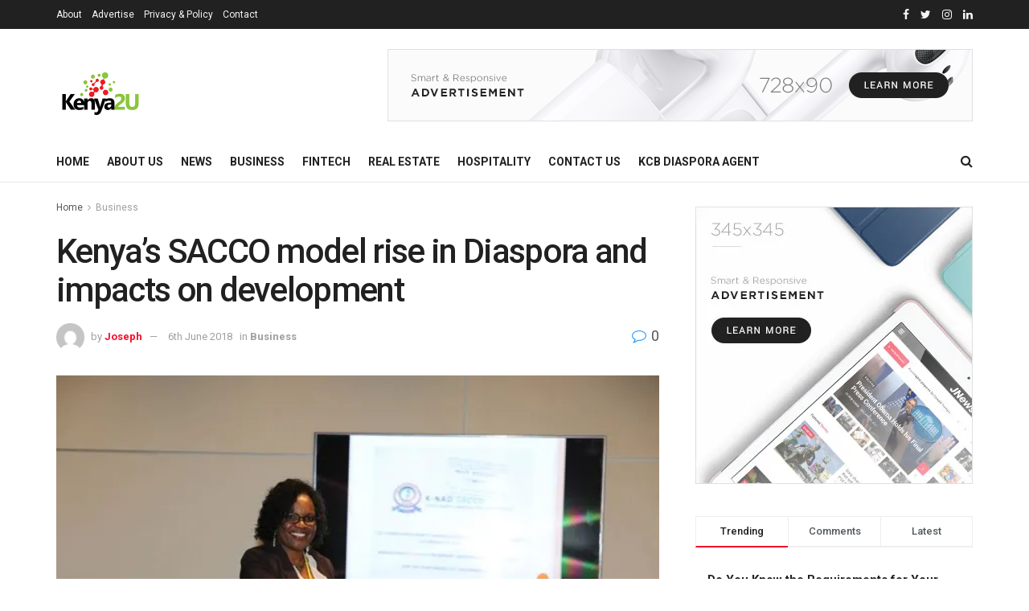

--- FILE ---
content_type: text/html; charset=UTF-8
request_url: https://www.kenya2uhub.com/business/kenyas-sacco-model-rise-in-diaspora-and-impacts-on-development/
body_size: 25613
content:
<!doctype html>
<!--[if lt IE 7]> <html class="no-js lt-ie9 lt-ie8 lt-ie7" lang="en-GB"> <![endif]-->
<!--[if IE 7]>    <html class="no-js lt-ie9 lt-ie8" lang="en-GB"> <![endif]-->
<!--[if IE 8]>    <html class="no-js lt-ie9" lang="en-GB"> <![endif]-->
<!--[if IE 9]>    <html class="no-js lt-ie10" lang="en-GB"> <![endif]-->
<!--[if gt IE 8]><!--> <html class="no-js" lang="en-GB"> <!--<![endif]-->
<head>
    <meta http-equiv="Content-Type" content="text/html; charset=UTF-8" />
    <meta name='viewport' content='width=device-width, initial-scale=1, user-scalable=yes' />
    <link rel="profile" href="http://gmpg.org/xfn/11" />
    <link rel="pingback" href="https://www.kenya2uhub.com/xmlrpc.php" />
    <meta name='robots' content='index, follow, max-image-preview:large, max-snippet:-1, max-video-preview:-1' />
<meta property="og:type" content="article">
<meta property="og:title" content="Kenya’s SACCO model rise in Diaspora and impacts on development">
<meta property="og:site_name" content="Promoting and Connecting investment opportunities and businesses both in the Diaspora and in Kenya for Kenyans in Diaspora.">
<meta property="og:description" content="By Chris Wamalwa Even though savings and credit societies in Kenya have for a long time, been among the leading sources of co-operative">
<meta property="og:url" content="https://www.kenya2uhub.com/business/kenyas-sacco-model-rise-in-diaspora-and-impacts-on-development/">
<meta property="og:locale" content="en_GB">
<meta property="og:image" content="https://i2.wp.com/www.kenya2uhub.com/wp-content/uploads/2018/06/SACCO.jpg?fit=600%2C400&amp;ssl=1">
<meta property="og:image:height" content="400">
<meta property="og:image:width" content="600">
<meta property="article:published_time" content="2018-06-06T06:21:03+00:00">
<meta property="article:modified_time" content="2018-06-06T06:22:16+00:00">
<meta property="article:section" content="Business">
<meta name="twitter:card" content="summary_large_image">
<meta name="twitter:title" content="Kenya’s SACCO model rise in Diaspora and impacts on development">
<meta name="twitter:description" content="By Chris Wamalwa Even though savings and credit societies in Kenya have for a long time, been among the leading sources of co-operative">
<meta name="twitter:url" content="https://www.kenya2uhub.com/business/kenyas-sacco-model-rise-in-diaspora-and-impacts-on-development/">
<meta name="twitter:site" content="">
<meta name="twitter:image:src" content="https://i2.wp.com/www.kenya2uhub.com/wp-content/uploads/2018/06/SACCO.jpg?fit=600%2C400&amp;ssl=1">
<meta name="twitter:image:width" content="600">
<meta name="twitter:image:height" content="400">
<!-- Jetpack Site Verification Tags -->
<meta name="google-site-verification" content="SEl5GphUqKZGzdIhHgDhWRSaMZr1UssyK9P8Eifwq_c" />
			<script type="text/javascript">
			  var jnews_ajax_url = '/?ajax-request=jnews'
			</script>
			<script type="text/javascript">;window.jnews=window.jnews||{},window.jnews.library=window.jnews.library||{},window.jnews.library=function(){"use strict";var e=this;e.win=window,e.doc=document,e.noop=function(){},e.globalBody=e.doc.getElementsByTagName("body")[0],e.globalBody=e.globalBody?e.globalBody:e.doc,e.win.jnewsDataStorage=e.win.jnewsDataStorage||{_storage:new WeakMap,put:function(e,t,n){this._storage.has(e)||this._storage.set(e,new Map),this._storage.get(e).set(t,n)},get:function(e,t){return this._storage.get(e).get(t)},has:function(e,t){return this._storage.has(e)&&this._storage.get(e).has(t)},remove:function(e,t){var n=this._storage.get(e).delete(t);return 0===!this._storage.get(e).size&&this._storage.delete(e),n}},e.windowWidth=function(){return e.win.innerWidth||e.docEl.clientWidth||e.globalBody.clientWidth},e.windowHeight=function(){return e.win.innerHeight||e.docEl.clientHeight||e.globalBody.clientHeight},e.requestAnimationFrame=e.win.requestAnimationFrame||e.win.webkitRequestAnimationFrame||e.win.mozRequestAnimationFrame||e.win.msRequestAnimationFrame||window.oRequestAnimationFrame||function(e){return setTimeout(e,1e3/60)},e.cancelAnimationFrame=e.win.cancelAnimationFrame||e.win.webkitCancelAnimationFrame||e.win.webkitCancelRequestAnimationFrame||e.win.mozCancelAnimationFrame||e.win.msCancelRequestAnimationFrame||e.win.oCancelRequestAnimationFrame||function(e){clearTimeout(e)},e.classListSupport="classList"in document.createElement("_"),e.hasClass=e.classListSupport?function(e,t){return e.classList.contains(t)}:function(e,t){return e.className.indexOf(t)>=0},e.addClass=e.classListSupport?function(t,n){e.hasClass(t,n)||t.classList.add(n)}:function(t,n){e.hasClass(t,n)||(t.className+=" "+n)},e.removeClass=e.classListSupport?function(t,n){e.hasClass(t,n)&&t.classList.remove(n)}:function(t,n){e.hasClass(t,n)&&(t.className=t.className.replace(n,""))},e.objKeys=function(e){var t=[];for(var n in e)Object.prototype.hasOwnProperty.call(e,n)&&t.push(n);return t},e.isObjectSame=function(e,t){var n=!0;return JSON.stringify(e)!==JSON.stringify(t)&&(n=!1),n},e.extend=function(){for(var e,t,n,o=arguments[0]||{},i=1,a=arguments.length;i<a;i++)if(null!==(e=arguments[i]))for(t in e)o!==(n=e[t])&&void 0!==n&&(o[t]=n);return o},e.dataStorage=e.win.jnewsDataStorage,e.isVisible=function(e){return 0!==e.offsetWidth&&0!==e.offsetHeight||e.getBoundingClientRect().length},e.getHeight=function(e){return e.offsetHeight||e.clientHeight||e.getBoundingClientRect().height},e.getWidth=function(e){return e.offsetWidth||e.clientWidth||e.getBoundingClientRect().width},e.supportsPassive=!1;try{var t=Object.defineProperty({},"passive",{get:function(){e.supportsPassive=!0}});"createEvent"in e.doc?e.win.addEventListener("test",null,t):"fireEvent"in e.doc&&e.win.attachEvent("test",null)}catch(e){}e.passiveOption=!!e.supportsPassive&&{passive:!0},e.setStorage=function(e,t){e="jnews-"+e;var n={expired:Math.floor(((new Date).getTime()+432e5)/1e3)};t=Object.assign(n,t);localStorage.setItem(e,JSON.stringify(t))},e.getStorage=function(e){e="jnews-"+e;var t=localStorage.getItem(e);return null!==t&&0<t.length?JSON.parse(localStorage.getItem(e)):{}},e.expiredStorage=function(){var t,n="jnews-";for(var o in localStorage)o.indexOf(n)>-1&&"undefined"!==(t=e.getStorage(o.replace(n,""))).expired&&t.expired<Math.floor((new Date).getTime()/1e3)&&localStorage.removeItem(o)},e.addEvents=function(t,n,o){for(var i in n){var a=["touchstart","touchmove"].indexOf(i)>=0&&!o&&e.passiveOption;"createEvent"in e.doc?t.addEventListener(i,n[i],a):"fireEvent"in e.doc&&t.attachEvent("on"+i,n[i])}},e.removeEvents=function(t,n){for(var o in n)"createEvent"in e.doc?t.removeEventListener(o,n[o]):"fireEvent"in e.doc&&t.detachEvent("on"+o,n[o])},e.triggerEvents=function(t,n,o){var i;o=o||{detail:null};return"createEvent"in e.doc?(!(i=e.doc.createEvent("CustomEvent")||new CustomEvent(n)).initCustomEvent||i.initCustomEvent(n,!0,!1,o),void t.dispatchEvent(i)):"fireEvent"in e.doc?((i=e.doc.createEventObject()).eventType=n,void t.fireEvent("on"+i.eventType,i)):void 0},e.getParents=function(t,n){void 0===n&&(n=e.doc);for(var o=[],i=t.parentNode,a=!1;!a;)if(i){var r=i;r.querySelectorAll(n).length?a=!0:(o.push(r),i=r.parentNode)}else o=[],a=!0;return o},e.forEach=function(e,t,n){for(var o=0,i=e.length;o<i;o++)t.call(n,e[o],o)},e.getText=function(e){return e.innerText||e.textContent},e.setText=function(e,t){var n="object"==typeof t?t.innerText||t.textContent:t;e.innerText&&(e.innerText=n),e.textContent&&(e.textContent=n)},e.httpBuildQuery=function(t){return e.objKeys(t).reduce(function t(n){var o=arguments.length>1&&void 0!==arguments[1]?arguments[1]:null;return function(i,a){var r=n[a];a=encodeURIComponent(a);var s=o?"".concat(o,"[").concat(a,"]"):a;return null==r||"function"==typeof r?(i.push("".concat(s,"=")),i):["number","boolean","string"].includes(typeof r)?(i.push("".concat(s,"=").concat(encodeURIComponent(r))),i):(i.push(e.objKeys(r).reduce(t(r,s),[]).join("&")),i)}}(t),[]).join("&")},e.get=function(t,n,o,i){return o="function"==typeof o?o:e.noop,e.ajax("GET",t,n,o,i)},e.post=function(t,n,o,i){return o="function"==typeof o?o:e.noop,e.ajax("POST",t,n,o,i)},e.ajax=function(t,n,o,i,a){var r=new XMLHttpRequest,s=n,c=e.httpBuildQuery(o);if(t=-1!=["GET","POST"].indexOf(t)?t:"GET",r.open(t,s+("GET"==t?"?"+c:""),!0),"POST"==t&&r.setRequestHeader("Content-type","application/x-www-form-urlencoded"),r.setRequestHeader("X-Requested-With","XMLHttpRequest"),r.onreadystatechange=function(){4===r.readyState&&200<=r.status&&300>r.status&&"function"==typeof i&&i.call(void 0,r.response)},void 0!==a&&!a){return{xhr:r,send:function(){r.send("POST"==t?c:null)}}}return r.send("POST"==t?c:null),{xhr:r}},e.scrollTo=function(t,n,o){function i(e,t,n){this.start=this.position(),this.change=e-this.start,this.currentTime=0,this.increment=20,this.duration=void 0===n?500:n,this.callback=t,this.finish=!1,this.animateScroll()}return Math.easeInOutQuad=function(e,t,n,o){return(e/=o/2)<1?n/2*e*e+t:-n/2*(--e*(e-2)-1)+t},i.prototype.stop=function(){this.finish=!0},i.prototype.move=function(t){e.doc.documentElement.scrollTop=t,e.globalBody.parentNode.scrollTop=t,e.globalBody.scrollTop=t},i.prototype.position=function(){return e.doc.documentElement.scrollTop||e.globalBody.parentNode.scrollTop||e.globalBody.scrollTop},i.prototype.animateScroll=function(){this.currentTime+=this.increment;var t=Math.easeInOutQuad(this.currentTime,this.start,this.change,this.duration);this.move(t),this.currentTime<this.duration&&!this.finish?e.requestAnimationFrame.call(e.win,this.animateScroll.bind(this)):this.callback&&"function"==typeof this.callback&&this.callback()},new i(t,n,o)},e.unwrap=function(t){var n,o=t;e.forEach(t,(function(e,t){n?n+=e:n=e})),o.replaceWith(n)},e.performance={start:function(e){performance.mark(e+"Start")},stop:function(e){performance.mark(e+"End"),performance.measure(e,e+"Start",e+"End")}},e.fps=function(){var t=0,n=0,o=0;!function(){var i=t=0,a=0,r=0,s=document.getElementById("fpsTable"),c=function(t){void 0===document.getElementsByTagName("body")[0]?e.requestAnimationFrame.call(e.win,(function(){c(t)})):document.getElementsByTagName("body")[0].appendChild(t)};null===s&&((s=document.createElement("div")).style.position="fixed",s.style.top="120px",s.style.left="10px",s.style.width="100px",s.style.height="20px",s.style.border="1px solid black",s.style.fontSize="11px",s.style.zIndex="100000",s.style.backgroundColor="white",s.id="fpsTable",c(s));var l=function(){o++,n=Date.now(),(a=(o/(r=(n-t)/1e3)).toPrecision(2))!=i&&(i=a,s.innerHTML=i+"fps"),1<r&&(t=n,o=0),e.requestAnimationFrame.call(e.win,l)};l()}()},e.instr=function(e,t){for(var n=0;n<t.length;n++)if(-1!==e.toLowerCase().indexOf(t[n].toLowerCase()))return!0},e.winLoad=function(t,n){function o(o){if("complete"===e.doc.readyState||"interactive"===e.doc.readyState)return!o||n?setTimeout(t,n||1):t(o),1}o()||e.addEvents(e.win,{load:o})},e.docReady=function(t,n){function o(o){if("complete"===e.doc.readyState||"interactive"===e.doc.readyState)return!o||n?setTimeout(t,n||1):t(o),1}o()||e.addEvents(e.doc,{DOMContentLoaded:o})},e.fireOnce=function(){e.docReady((function(){e.assets=e.assets||[],e.assets.length&&(e.boot(),e.load_assets())}),50)},e.boot=function(){e.length&&e.doc.querySelectorAll("style[media]").forEach((function(e){"not all"==e.getAttribute("media")&&e.removeAttribute("media")}))},e.create_js=function(t,n){var o=e.doc.createElement("script");switch(o.setAttribute("src",t),n){case"defer":o.setAttribute("defer",!0);break;case"async":o.setAttribute("async",!0);break;case"deferasync":o.setAttribute("defer",!0),o.setAttribute("async",!0)}e.globalBody.appendChild(o)},e.load_assets=function(){"object"==typeof e.assets&&e.forEach(e.assets.slice(0),(function(t,n){var o="";t.defer&&(o+="defer"),t.async&&(o+="async"),e.create_js(t.url,o);var i=e.assets.indexOf(t);i>-1&&e.assets.splice(i,1)})),e.assets=jnewsoption.au_scripts=window.jnewsads=[]},e.setCookie=function(e,t,n){var o="";if(n){var i=new Date;i.setTime(i.getTime()+24*n*60*60*1e3),o="; expires="+i.toUTCString()}document.cookie=e+"="+(t||"")+o+"; path=/"},e.getCookie=function(e){for(var t=e+"=",n=document.cookie.split(";"),o=0;o<n.length;o++){for(var i=n[o];" "==i.charAt(0);)i=i.substring(1,i.length);if(0==i.indexOf(t))return i.substring(t.length,i.length)}return null},e.eraseCookie=function(e){document.cookie=e+"=; Path=/; Expires=Thu, 01 Jan 1970 00:00:01 GMT;"},e.docReady((function(){e.globalBody=e.globalBody==e.doc?e.doc.getElementsByTagName("body")[0]:e.globalBody,e.globalBody=e.globalBody?e.globalBody:e.doc})),e.winLoad((function(){e.winLoad((function(){var t=!1;if(void 0!==window.jnewsadmin)if(void 0!==window.file_version_checker){var n=e.objKeys(window.file_version_checker);n.length?n.forEach((function(e){t||"10.0.4"===window.file_version_checker[e]||(t=!0)})):t=!0}else t=!0;t&&(window.jnewsHelper.getMessage(),window.jnewsHelper.getNotice())}),2500)}))},window.jnews.library=new window.jnews.library;</script><script type="module">;/*! instant.page v5.1.1 - (C) 2019-2020 Alexandre Dieulot - https://instant.page/license */
let t,e;const n=new Set,o=document.createElement("link"),i=o.relList&&o.relList.supports&&o.relList.supports("prefetch")&&window.IntersectionObserver&&"isIntersecting"in IntersectionObserverEntry.prototype,s="instantAllowQueryString"in document.body.dataset,a="instantAllowExternalLinks"in document.body.dataset,r="instantWhitelist"in document.body.dataset,c="instantMousedownShortcut"in document.body.dataset,d=1111;let l=65,u=!1,f=!1,m=!1;if("instantIntensity"in document.body.dataset){const t=document.body.dataset.instantIntensity;if("mousedown"==t.substr(0,"mousedown".length))u=!0,"mousedown-only"==t&&(f=!0);else if("viewport"==t.substr(0,"viewport".length))navigator.connection&&(navigator.connection.saveData||navigator.connection.effectiveType&&navigator.connection.effectiveType.includes("2g"))||("viewport"==t?document.documentElement.clientWidth*document.documentElement.clientHeight<45e4&&(m=!0):"viewport-all"==t&&(m=!0));else{const e=parseInt(t);isNaN(e)||(l=e)}}if(i){const n={capture:!0,passive:!0};if(f||document.addEventListener("touchstart",(function(t){e=performance.now();const n=t.target.closest("a");h(n)&&v(n.href)}),n),u?c||document.addEventListener("mousedown",(function(t){const e=t.target.closest("a");h(e)&&v(e.href)}),n):document.addEventListener("mouseover",(function(n){if(performance.now()-e<d)return;if(!("closest"in n.target))return;const o=n.target.closest("a");h(o)&&(o.addEventListener("mouseout",p,{passive:!0}),t=setTimeout((()=>{v(o.href),t=void 0}),l))}),n),c&&document.addEventListener("mousedown",(function(t){if(performance.now()-e<d)return;const n=t.target.closest("a");if(t.which>1||t.metaKey||t.ctrlKey)return;if(!n)return;n.addEventListener("click",(function(t){1337!=t.detail&&t.preventDefault()}),{capture:!0,passive:!1,once:!0});const o=new MouseEvent("click",{view:window,bubbles:!0,cancelable:!1,detail:1337});n.dispatchEvent(o)}),n),m){let t;(t=window.requestIdleCallback?t=>{requestIdleCallback(t,{timeout:1500})}:t=>{t()})((()=>{const t=new IntersectionObserver((e=>{e.forEach((e=>{if(e.isIntersecting){const n=e.target;t.unobserve(n),v(n.href)}}))}));document.querySelectorAll("a").forEach((e=>{h(e)&&t.observe(e)}))}))}}function p(e){e.relatedTarget&&e.target.closest("a")==e.relatedTarget.closest("a")||t&&(clearTimeout(t),t=void 0)}function h(t){if(t&&t.href&&(!r||"instant"in t.dataset)&&(a||t.origin==location.origin||"instant"in t.dataset)&&["http:","https:"].includes(t.protocol)&&("http:"!=t.protocol||"https:"!=location.protocol)&&(s||!t.search||"instant"in t.dataset)&&!(t.hash&&t.pathname+t.search==location.pathname+location.search||"noInstant"in t.dataset))return!0}function v(t){if(n.has(t))return;const e=document.createElement("link");e.rel="prefetch",e.href=t,document.head.appendChild(e),n.add(t)}</script>
	<!-- This site is optimized with the Yoast SEO plugin v17.7 - https://yoast.com/wordpress/plugins/seo/ -->
	<title>Kenya’s SACCO model rise in Diaspora and impacts on development - Promoting and Connecting investment opportunities and businesses both in the Diaspora and in Kenya for Kenyans in Diaspora.</title>
	<link rel="canonical" href="https://www.kenya2uhub.com/business/kenyas-sacco-model-rise-in-diaspora-and-impacts-on-development/" />
	<meta property="og:locale" content="en_GB" />
	<meta property="og:type" content="article" />
	<meta property="og:title" content="Kenya’s SACCO model rise in Diaspora and impacts on development - Promoting and Connecting investment opportunities and businesses both in the Diaspora and in Kenya for Kenyans in Diaspora." />
	<meta property="og:description" content="By Chris Wamalwa Even though savings and credit societies in Kenya have for a long time, been among the leading sources of co-operative credit, this movement was largely absent within the Kenyan diaspora community until recently. This was in spite of the fact that Kenyans living abroad are among a section of the Kenyan community that has some [&hellip;]" />
	<meta property="og:url" content="https://www.kenya2uhub.com/business/kenyas-sacco-model-rise-in-diaspora-and-impacts-on-development/" />
	<meta property="og:site_name" content="Promoting and Connecting investment opportunities and businesses both in the Diaspora and in Kenya for Kenyans in Diaspora." />
	<meta property="article:publisher" content="https://www.facebook.com/Kenya2U.Hub/" />
	<meta property="article:published_time" content="2018-06-06T06:21:03+00:00" />
	<meta property="article:modified_time" content="2018-06-06T06:22:16+00:00" />
	<meta property="og:image" content="https://i2.wp.com/www.kenya2uhub.com/wp-content/uploads/2018/06/SACCO.jpg?fit=600%2C400&#038;ssl=1" />
	<meta property="og:image:width" content="600" />
	<meta property="og:image:height" content="400" />
	<meta name="twitter:card" content="summary_large_image" />
	<meta name="twitter:label1" content="Written by" />
	<meta name="twitter:data1" content="Joseph" />
	<meta name="twitter:label2" content="Estimated reading time" />
	<meta name="twitter:data2" content="5 minutes" />
	<script type="application/ld+json" class="yoast-schema-graph">{"@context":"https://schema.org","@graph":[{"@type":"Organization","@id":"https://www.kenya2uhub.com/#organization","name":"KENYA2U LTD","url":"https://www.kenya2uhub.com/","sameAs":["https://www.facebook.com/Kenya2U.Hub/","https://www.instagram.com/kenya2u.hub/","https://www.linkedin.com/in/kenya2u-ltd-372b88175/"],"logo":{"@type":"ImageObject","@id":"https://www.kenya2uhub.com/#logo","inLanguage":"en-GB","url":"https://i0.wp.com/www.kenya2uhub.com/wp-content/uploads/2019/11/Kenya-2-u-Logo-scaled.png?fit=2560%2C1426&ssl=1","contentUrl":"https://i0.wp.com/www.kenya2uhub.com/wp-content/uploads/2019/11/Kenya-2-u-Logo-scaled.png?fit=2560%2C1426&ssl=1","width":2560,"height":1426,"caption":"KENYA2U LTD"},"image":{"@id":"https://www.kenya2uhub.com/#logo"}},{"@type":"WebSite","@id":"https://www.kenya2uhub.com/#website","url":"https://www.kenya2uhub.com/","name":"Kenya2UHub","description":"Promoting and Connecting investment opportunities","publisher":{"@id":"https://www.kenya2uhub.com/#organization"},"potentialAction":[{"@type":"SearchAction","target":{"@type":"EntryPoint","urlTemplate":"https://www.kenya2uhub.com/?s={search_term_string}"},"query-input":"required name=search_term_string"}],"inLanguage":"en-GB"},{"@type":"ImageObject","@id":"https://www.kenya2uhub.com/business/kenyas-sacco-model-rise-in-diaspora-and-impacts-on-development/#primaryimage","inLanguage":"en-GB","url":"https://i2.wp.com/www.kenya2uhub.com/wp-content/uploads/2018/06/SACCO.jpg?fit=600%2C400&ssl=1","contentUrl":"https://i2.wp.com/www.kenya2uhub.com/wp-content/uploads/2018/06/SACCO.jpg?fit=600%2C400&ssl=1","width":600,"height":400,"caption":"Kenya North America Diaspora Sacco Secretary General Maryanne Kamau-Goetz :PHOTO | CHRIS WAMALWA"},{"@type":"WebPage","@id":"https://www.kenya2uhub.com/business/kenyas-sacco-model-rise-in-diaspora-and-impacts-on-development/#webpage","url":"https://www.kenya2uhub.com/business/kenyas-sacco-model-rise-in-diaspora-and-impacts-on-development/","name":"Kenya\u2019s SACCO model rise in Diaspora and impacts on development - Promoting and Connecting investment opportunities and businesses both in the Diaspora and in Kenya for Kenyans in Diaspora.","isPartOf":{"@id":"https://www.kenya2uhub.com/#website"},"primaryImageOfPage":{"@id":"https://www.kenya2uhub.com/business/kenyas-sacco-model-rise-in-diaspora-and-impacts-on-development/#primaryimage"},"datePublished":"2018-06-06T06:21:03+00:00","dateModified":"2018-06-06T06:22:16+00:00","breadcrumb":{"@id":"https://www.kenya2uhub.com/business/kenyas-sacco-model-rise-in-diaspora-and-impacts-on-development/#breadcrumb"},"inLanguage":"en-GB","potentialAction":[{"@type":"ReadAction","target":["https://www.kenya2uhub.com/business/kenyas-sacco-model-rise-in-diaspora-and-impacts-on-development/"]}]},{"@type":"BreadcrumbList","@id":"https://www.kenya2uhub.com/business/kenyas-sacco-model-rise-in-diaspora-and-impacts-on-development/#breadcrumb","itemListElement":[{"@type":"ListItem","position":1,"name":"Home","item":"https://www.kenya2uhub.com/"},{"@type":"ListItem","position":2,"name":"Kenya\u2019s SACCO model rise in Diaspora and impacts on development"}]},{"@type":"Article","@id":"https://www.kenya2uhub.com/business/kenyas-sacco-model-rise-in-diaspora-and-impacts-on-development/#article","isPartOf":{"@id":"https://www.kenya2uhub.com/business/kenyas-sacco-model-rise-in-diaspora-and-impacts-on-development/#webpage"},"author":{"@id":"https://www.kenya2uhub.com/#/schema/person/1879173c5a12a638dae27bbdcd399fdb"},"headline":"Kenya\u2019s SACCO model rise in Diaspora and impacts on development","datePublished":"2018-06-06T06:21:03+00:00","dateModified":"2018-06-06T06:22:16+00:00","mainEntityOfPage":{"@id":"https://www.kenya2uhub.com/business/kenyas-sacco-model-rise-in-diaspora-and-impacts-on-development/#webpage"},"wordCount":1010,"publisher":{"@id":"https://www.kenya2uhub.com/#organization"},"image":{"@id":"https://www.kenya2uhub.com/business/kenyas-sacco-model-rise-in-diaspora-and-impacts-on-development/#primaryimage"},"thumbnailUrl":"https://i2.wp.com/www.kenya2uhub.com/wp-content/uploads/2018/06/SACCO.jpg?fit=600%2C400&ssl=1","articleSection":["Business"],"inLanguage":"en-GB"},{"@type":"Person","@id":"https://www.kenya2uhub.com/#/schema/person/1879173c5a12a638dae27bbdcd399fdb","name":"Joseph","image":{"@type":"ImageObject","@id":"https://www.kenya2uhub.com/#personlogo","inLanguage":"en-GB","url":"https://secure.gravatar.com/avatar/36e48fc6d9bc27fc8881391dd1e3ae40?s=96&d=mm&r=g","contentUrl":"https://secure.gravatar.com/avatar/36e48fc6d9bc27fc8881391dd1e3ae40?s=96&d=mm&r=g","caption":"Joseph"},"url":"https://www.kenya2uhub.com/author/joseph/"}]}</script>
	<!-- / Yoast SEO plugin. -->


<link rel='dns-prefetch' href='//secure.gravatar.com' />
<link rel='dns-prefetch' href='//platform-api.sharethis.com' />
<link rel='dns-prefetch' href='//fonts.googleapis.com' />
<link rel='dns-prefetch' href='//s.w.org' />
<link rel='dns-prefetch' href='//v0.wordpress.com' />
<link rel='dns-prefetch' href='//i0.wp.com' />
<link rel='dns-prefetch' href='//i1.wp.com' />
<link rel='dns-prefetch' href='//i2.wp.com' />
<link rel='dns-prefetch' href='//c0.wp.com' />
<link rel='dns-prefetch' href='//widgets.wp.com' />
<link rel='dns-prefetch' href='//s0.wp.com' />
<link rel='dns-prefetch' href='//0.gravatar.com' />
<link rel='dns-prefetch' href='//1.gravatar.com' />
<link rel='dns-prefetch' href='//2.gravatar.com' />
<link rel='dns-prefetch' href='//pagead2.googlesyndication.com' />
<link rel='preconnect' href='https://fonts.gstatic.com' />
<link rel="alternate" type="application/rss+xml" title="Promoting and Connecting investment opportunities and businesses both in the Diaspora and in Kenya for Kenyans in Diaspora. &raquo; Feed" href="https://www.kenya2uhub.com/feed/" />
<link rel="alternate" type="application/rss+xml" title="Promoting and Connecting investment opportunities and businesses both in the Diaspora and in Kenya for Kenyans in Diaspora. &raquo; Comments Feed" href="https://www.kenya2uhub.com/comments/feed/" />
		<script type="text/javascript">
			window._wpemojiSettings = {"baseUrl":"https:\/\/s.w.org\/images\/core\/emoji\/13.1.0\/72x72\/","ext":".png","svgUrl":"https:\/\/s.w.org\/images\/core\/emoji\/13.1.0\/svg\/","svgExt":".svg","source":{"concatemoji":"https:\/\/www.kenya2uhub.com\/wp-includes\/js\/wp-emoji-release.min.js?ver=5.8.12"}};
			!function(e,a,t){var n,r,o,i=a.createElement("canvas"),p=i.getContext&&i.getContext("2d");function s(e,t){var a=String.fromCharCode;p.clearRect(0,0,i.width,i.height),p.fillText(a.apply(this,e),0,0);e=i.toDataURL();return p.clearRect(0,0,i.width,i.height),p.fillText(a.apply(this,t),0,0),e===i.toDataURL()}function c(e){var t=a.createElement("script");t.src=e,t.defer=t.type="text/javascript",a.getElementsByTagName("head")[0].appendChild(t)}for(o=Array("flag","emoji"),t.supports={everything:!0,everythingExceptFlag:!0},r=0;r<o.length;r++)t.supports[o[r]]=function(e){if(!p||!p.fillText)return!1;switch(p.textBaseline="top",p.font="600 32px Arial",e){case"flag":return s([127987,65039,8205,9895,65039],[127987,65039,8203,9895,65039])?!1:!s([55356,56826,55356,56819],[55356,56826,8203,55356,56819])&&!s([55356,57332,56128,56423,56128,56418,56128,56421,56128,56430,56128,56423,56128,56447],[55356,57332,8203,56128,56423,8203,56128,56418,8203,56128,56421,8203,56128,56430,8203,56128,56423,8203,56128,56447]);case"emoji":return!s([10084,65039,8205,55357,56613],[10084,65039,8203,55357,56613])}return!1}(o[r]),t.supports.everything=t.supports.everything&&t.supports[o[r]],"flag"!==o[r]&&(t.supports.everythingExceptFlag=t.supports.everythingExceptFlag&&t.supports[o[r]]);t.supports.everythingExceptFlag=t.supports.everythingExceptFlag&&!t.supports.flag,t.DOMReady=!1,t.readyCallback=function(){t.DOMReady=!0},t.supports.everything||(n=function(){t.readyCallback()},a.addEventListener?(a.addEventListener("DOMContentLoaded",n,!1),e.addEventListener("load",n,!1)):(e.attachEvent("onload",n),a.attachEvent("onreadystatechange",function(){"complete"===a.readyState&&t.readyCallback()})),(n=t.source||{}).concatemoji?c(n.concatemoji):n.wpemoji&&n.twemoji&&(c(n.twemoji),c(n.wpemoji)))}(window,document,window._wpemojiSettings);
		</script>
		<style type="text/css">
img.wp-smiley,
img.emoji {
	display: inline !important;
	border: none !important;
	box-shadow: none !important;
	height: 1em !important;
	width: 1em !important;
	margin: 0 .07em !important;
	vertical-align: -0.1em !important;
	background: none !important;
	padding: 0 !important;
}
</style>
	<link rel='stylesheet' id='wp-block-library-css'  href='https://c0.wp.com/c/5.8.12/wp-includes/css/dist/block-library/style.min.css' type='text/css' media='all' />
<style id='wp-block-library-inline-css' type='text/css'>
.has-text-align-justify{text-align:justify;}
</style>
<link rel='stylesheet' id='mediaelement-css'  href='https://c0.wp.com/c/5.8.12/wp-includes/js/mediaelement/mediaelementplayer-legacy.min.css' type='text/css' media='all' />
<link rel='stylesheet' id='wp-mediaelement-css'  href='https://c0.wp.com/c/5.8.12/wp-includes/js/mediaelement/wp-mediaelement.min.css' type='text/css' media='all' />
<link rel='stylesheet' id='extendify-sdk-utility-classes-css'  href='https://www.kenya2uhub.com/wp-content/plugins/redux-framework/redux-core/extendify-sdk/public/build/extendify-utilities.css?ver=13.1' type='text/css' media='all' />
<link rel='stylesheet' id='contact-form-7-css'  href='https://www.kenya2uhub.com/wp-content/plugins/contact-form-7/includes/css/styles.css?ver=5.5.3' type='text/css' media='all' />
<link rel='stylesheet' id='rs-plugin-settings-css'  href='https://www.kenya2uhub.com/wp-content/plugins/revslider/public/assets/css/rs6.css?ver=6.4.11' type='text/css' media='all' />
<style id='rs-plugin-settings-inline-css' type='text/css'>
#rs-demo-id {}
</style>
<link rel='stylesheet' id='js_composer_front-css'  href='https://www.kenya2uhub.com/wp-content/plugins/js_composer/assets/css/js_composer.min.css?ver=6.7.0' type='text/css' media='all' />
<link rel='stylesheet' id='newsletter-css'  href='https://www.kenya2uhub.com/wp-content/plugins/newsletter/style.css?ver=7.6.8' type='text/css' media='all' />
<link rel='stylesheet' id='jeg_customizer_font-css'  href='//fonts.googleapis.com/css?family=Roboto%3Aregular%2C500%2C700%2C500%2Cregular&#038;display=swap&#038;ver=1.2.6' type='text/css' media='all' />
<link rel='stylesheet' id='jnews-frontend-css'  href='https://www.kenya2uhub.com/wp-content/themes/jnews/assets/dist/frontend.min.css?ver=11.1.0' type='text/css' media='all' />
<link rel='stylesheet' id='jnews-js-composer-css'  href='https://www.kenya2uhub.com/wp-content/themes/jnews/assets/css/js-composer-frontend.css?ver=11.1.0' type='text/css' media='all' />
<link rel='stylesheet' id='jnews-style-css'  href='https://www.kenya2uhub.com/wp-content/themes/jnews/style.css?ver=11.1.0' type='text/css' media='all' />
<link rel='stylesheet' id='jnews-darkmode-css'  href='https://www.kenya2uhub.com/wp-content/themes/jnews/assets/css/darkmode.css?ver=11.1.0' type='text/css' media='all' />
<link rel='stylesheet' id='social-logos-css'  href='https://c0.wp.com/p/jetpack/10.3/_inc/social-logos/social-logos.min.css' type='text/css' media='all' />
<link rel='stylesheet' id='jetpack_css-css'  href='https://c0.wp.com/p/jetpack/10.3/css/jetpack.css' type='text/css' media='all' />
<link rel='stylesheet' id='jnews-paywall-css'  href='https://www.kenya2uhub.com/wp-content/plugins/jnews-paywall/assets/css/jpw-frontend.css?ver=10.0.0' type='text/css' media='all' />
<link rel='stylesheet' id='jnews-social-login-style-css'  href='https://www.kenya2uhub.com/wp-content/plugins/jnews-social-login/assets/css/plugin.css?ver=10.0.0' type='text/css' media='all' />
<link rel='stylesheet' id='jnews-select-share-css'  href='https://www.kenya2uhub.com/wp-content/plugins/jnews-social-share/assets/css/plugin.css' type='text/css' media='all' />
<link rel='stylesheet' id='jnews-weather-style-css'  href='https://www.kenya2uhub.com/wp-content/plugins/jnews-weather/assets/css/plugin.css?ver=10.0.1' type='text/css' media='all' />
<script type='text/javascript' id='jetpack_related-posts-js-extra'>
/* <![CDATA[ */
var related_posts_js_options = {"post_heading":"h4"};
/* ]]> */
</script>
<script type='text/javascript' src='https://c0.wp.com/p/jetpack/10.3/_inc/build/related-posts/related-posts.min.js' id='jetpack_related-posts-js'></script>
<script type='text/javascript' src='https://c0.wp.com/c/5.8.12/wp-includes/js/jquery/jquery.min.js' id='jquery-core-js'></script>
<script type='text/javascript' src='https://c0.wp.com/c/5.8.12/wp-includes/js/jquery/jquery-migrate.min.js' id='jquery-migrate-js'></script>
<script type='text/javascript' src='https://www.kenya2uhub.com/wp-content/plugins/revslider/public/assets/js/rbtools.min.js?ver=6.4.8' id='tp-tools-js'></script>
<script type='text/javascript' src='https://www.kenya2uhub.com/wp-content/plugins/revslider/public/assets/js/rs6.min.js?ver=6.4.11' id='revmin-js'></script>
<script type='text/javascript' src='//platform-api.sharethis.com/js/sharethis.js#product=ga&#038;property=6009559577ac8800133c3028' id='googleanalytics-platform-sharethis-js'></script>
<link rel="https://api.w.org/" href="https://www.kenya2uhub.com/wp-json/" /><link rel="alternate" type="application/json" href="https://www.kenya2uhub.com/wp-json/wp/v2/posts/4314" /><link rel="EditURI" type="application/rsd+xml" title="RSD" href="https://www.kenya2uhub.com/xmlrpc.php?rsd" />
<link rel="wlwmanifest" type="application/wlwmanifest+xml" href="https://www.kenya2uhub.com/wp-includes/wlwmanifest.xml" /> 
<meta name="generator" content="WordPress 5.8.12" />
<link rel='shortlink' href='https://wp.me/p9Oup2-17A' />
<link rel="alternate" type="application/json+oembed" href="https://www.kenya2uhub.com/wp-json/oembed/1.0/embed?url=https%3A%2F%2Fwww.kenya2uhub.com%2Fbusiness%2Fkenyas-sacco-model-rise-in-diaspora-and-impacts-on-development%2F" />
<link rel="alternate" type="text/xml+oembed" href="https://www.kenya2uhub.com/wp-json/oembed/1.0/embed?url=https%3A%2F%2Fwww.kenya2uhub.com%2Fbusiness%2Fkenyas-sacco-model-rise-in-diaspora-and-impacts-on-development%2F&#038;format=xml" />
<meta name="framework" content="Redux 4.3.4" /><meta name="generator" content="Site Kit by Google 1.46.0" /><script async src="//pagead2.googlesyndication.com/pagead/js/adsbygoogle.js"></script>
<script>
  (adsbygoogle = window.adsbygoogle || []).push({
    google_ad_client: "ca-pub-4744879238238031",
    enable_page_level_ads: true
  });
</script><style type='text/css'>img#wpstats{display:none}</style>
		
<!-- Google AdSense snippet added by Site Kit -->
<meta name="google-adsense-platform-account" content="ca-host-pub-2644536267352236">
<meta name="google-adsense-platform-domain" content="sitekit.withgoogle.com">
<!-- End Google AdSense snippet added by Site Kit -->
<script>
(function() {
	(function (i, s, o, g, r, a, m) {
		i['GoogleAnalyticsObject'] = r;
		i[r] = i[r] || function () {
				(i[r].q = i[r].q || []).push(arguments)
			}, i[r].l = 1 * new Date();
		a = s.createElement(o),
			m = s.getElementsByTagName(o)[0];
		a.async = 1;
		a.src = g;
		m.parentNode.insertBefore(a, m)
	})(window, document, 'script', 'https://google-analytics.com/analytics.js', 'ga');

	ga('create', 'UA-123728105-8', 'auto');
			ga('send', 'pageview');
	})();
</script>
<meta name="generator" content="Powered by WPBakery Page Builder - drag and drop page builder for WordPress."/>

<!-- Google AdSense snippet added by Site Kit -->
<script src="https://pagead2.googlesyndication.com/pagead/js/adsbygoogle.js?client=ca-pub-4744879238238031" crossorigin="anonymous" type="text/javascript"></script>

<!-- End Google AdSense snippet added by Site Kit -->
<meta name="generator" content="Powered by Slider Revolution 6.4.11 - responsive, Mobile-Friendly Slider Plugin for WordPress with comfortable drag and drop interface." />
<script type='application/ld+json'>{"@context":"http:\/\/schema.org","@type":"Organization","@id":"https:\/\/www.kenya2uhub.com\/#organization","url":"https:\/\/www.kenya2uhub.com\/","name":"","logo":{"@type":"ImageObject","url":""},"sameAs":["#","#","#","#"]}</script>
<script type='application/ld+json'>{"@context":"http:\/\/schema.org","@type":"WebSite","@id":"https:\/\/www.kenya2uhub.com\/#website","url":"https:\/\/www.kenya2uhub.com\/","name":"","potentialAction":{"@type":"SearchAction","target":"https:\/\/www.kenya2uhub.com\/?s={search_term_string}","query-input":"required name=search_term_string"}}</script>
<link rel="icon" href="https://i0.wp.com/www.kenya2uhub.com/wp-content/uploads/2021/12/new-logo-e1639297632910.png?fit=32%2C18&#038;ssl=1" sizes="32x32" />
<link rel="icon" href="https://i0.wp.com/www.kenya2uhub.com/wp-content/uploads/2021/12/new-logo-e1639297632910.png?fit=192%2C107&#038;ssl=1" sizes="192x192" />
<link rel="apple-touch-icon" href="https://i0.wp.com/www.kenya2uhub.com/wp-content/uploads/2021/12/new-logo-e1639297632910.png?fit=180%2C100&#038;ssl=1" />
<meta name="msapplication-TileImage" content="https://i0.wp.com/www.kenya2uhub.com/wp-content/uploads/2021/12/new-logo-e1639297632910.png?fit=216%2C120&#038;ssl=1" />
<style id="jeg_dynamic_css" type="text/css" data-type="jeg_custom-css">.jeg_topbar .jeg_nav_row, .jeg_topbar .jeg_search_no_expand .jeg_search_input { line-height : 36px; } .jeg_topbar .jeg_nav_row, .jeg_topbar .jeg_nav_icon { height : 36px; } .jeg_header .jeg_bottombar, .jeg_header .jeg_bottombar.jeg_navbar_dark, .jeg_bottombar.jeg_navbar_boxed .jeg_nav_row, .jeg_bottombar.jeg_navbar_dark.jeg_navbar_boxed .jeg_nav_row { border-top-width : 0px; } .jeg_header .socials_widget > a > i.fa:before { color : #f5f5f5; } .jeg_header .socials_widget.nobg > a > span.jeg-icon svg { fill : #f5f5f5; } .jeg_header .socials_widget > a > span.jeg-icon svg { fill : #f5f5f5; } body,input,textarea,select,.chosen-container-single .chosen-single,.btn,.button { font-family: Roboto,Helvetica,Arial,sans-serif; } .jeg_post_title, .entry-header .jeg_post_title, .jeg_single_tpl_2 .entry-header .jeg_post_title, .jeg_single_tpl_3 .entry-header .jeg_post_title, .jeg_single_tpl_6 .entry-header .jeg_post_title, .jeg_content .jeg_custom_title_wrapper .jeg_post_title { font-family: Roboto,Helvetica,Arial,sans-serif;font-weight : 500; font-style : normal;  } .jeg_post_excerpt p, .content-inner p { font-family: Roboto,Helvetica,Arial,sans-serif;font-weight : 400; font-style : normal;  } </style><style type="text/css">
					.no_thumbnail .jeg_thumb,
					.thumbnail-container.no_thumbnail {
					    display: none !important;
					}
					.jeg_search_result .jeg_pl_xs_3.no_thumbnail .jeg_postblock_content,
					.jeg_sidefeed .jeg_pl_xs_3.no_thumbnail .jeg_postblock_content,
					.jeg_pl_sm.no_thumbnail .jeg_postblock_content {
					    margin-left: 0;
					}
					.jeg_postblock_11 .no_thumbnail .jeg_postblock_content,
					.jeg_postblock_12 .no_thumbnail .jeg_postblock_content,
					.jeg_postblock_12.jeg_col_3o3 .no_thumbnail .jeg_postblock_content  {
					    margin-top: 0;
					}
					.jeg_postblock_15 .jeg_pl_md_box.no_thumbnail .jeg_postblock_content,
					.jeg_postblock_19 .jeg_pl_md_box.no_thumbnail .jeg_postblock_content,
					.jeg_postblock_24 .jeg_pl_md_box.no_thumbnail .jeg_postblock_content,
					.jeg_sidefeed .jeg_pl_md_box .jeg_postblock_content {
					    position: relative;
					}
					.jeg_postblock_carousel_2 .no_thumbnail .jeg_post_title a,
					.jeg_postblock_carousel_2 .no_thumbnail .jeg_post_title a:hover,
					.jeg_postblock_carousel_2 .no_thumbnail .jeg_post_meta .fa {
					    color: #212121 !important;
					} 
					.jnews-dark-mode .jeg_postblock_carousel_2 .no_thumbnail .jeg_post_title a,
					.jnews-dark-mode .jeg_postblock_carousel_2 .no_thumbnail .jeg_post_title a:hover,
					.jnews-dark-mode .jeg_postblock_carousel_2 .no_thumbnail .jeg_post_meta .fa {
					    color: #fff !important;
					} 
				</style><script type="text/javascript">function setREVStartSize(e){
			//window.requestAnimationFrame(function() {				 
				window.RSIW = window.RSIW===undefined ? window.innerWidth : window.RSIW;	
				window.RSIH = window.RSIH===undefined ? window.innerHeight : window.RSIH;	
				try {								
					var pw = document.getElementById(e.c).parentNode.offsetWidth,
						newh;
					pw = pw===0 || isNaN(pw) ? window.RSIW : pw;
					e.tabw = e.tabw===undefined ? 0 : parseInt(e.tabw);
					e.thumbw = e.thumbw===undefined ? 0 : parseInt(e.thumbw);
					e.tabh = e.tabh===undefined ? 0 : parseInt(e.tabh);
					e.thumbh = e.thumbh===undefined ? 0 : parseInt(e.thumbh);
					e.tabhide = e.tabhide===undefined ? 0 : parseInt(e.tabhide);
					e.thumbhide = e.thumbhide===undefined ? 0 : parseInt(e.thumbhide);
					e.mh = e.mh===undefined || e.mh=="" || e.mh==="auto" ? 0 : parseInt(e.mh,0);		
					if(e.layout==="fullscreen" || e.l==="fullscreen") 						
						newh = Math.max(e.mh,window.RSIH);					
					else{					
						e.gw = Array.isArray(e.gw) ? e.gw : [e.gw];
						for (var i in e.rl) if (e.gw[i]===undefined || e.gw[i]===0) e.gw[i] = e.gw[i-1];					
						e.gh = e.el===undefined || e.el==="" || (Array.isArray(e.el) && e.el.length==0)? e.gh : e.el;
						e.gh = Array.isArray(e.gh) ? e.gh : [e.gh];
						for (var i in e.rl) if (e.gh[i]===undefined || e.gh[i]===0) e.gh[i] = e.gh[i-1];
											
						var nl = new Array(e.rl.length),
							ix = 0,						
							sl;					
						e.tabw = e.tabhide>=pw ? 0 : e.tabw;
						e.thumbw = e.thumbhide>=pw ? 0 : e.thumbw;
						e.tabh = e.tabhide>=pw ? 0 : e.tabh;
						e.thumbh = e.thumbhide>=pw ? 0 : e.thumbh;					
						for (var i in e.rl) nl[i] = e.rl[i]<window.RSIW ? 0 : e.rl[i];
						sl = nl[0];									
						for (var i in nl) if (sl>nl[i] && nl[i]>0) { sl = nl[i]; ix=i;}															
						var m = pw>(e.gw[ix]+e.tabw+e.thumbw) ? 1 : (pw-(e.tabw+e.thumbw)) / (e.gw[ix]);					
						newh =  (e.gh[ix] * m) + (e.tabh + e.thumbh);
					}				
					if(window.rs_init_css===undefined) window.rs_init_css = document.head.appendChild(document.createElement("style"));					
					document.getElementById(e.c).height = newh+"px";
					window.rs_init_css.innerHTML += "#"+e.c+"_wrapper { height: "+newh+"px }";				
				} catch(e){
					console.log("Failure at Presize of Slider:" + e)
				}					   
			//});
		  };</script>
<noscript><style> .wpb_animate_when_almost_visible { opacity: 1; }</style></noscript></head>
<body class="post-template-default single single-post postid-4314 single-format-standard wp-embed-responsive non-logged-in jeg_toggle_light jeg_single_tpl_1 jnews jsc_normal wpb-js-composer js-comp-ver-6.7.0 vc_responsive">

    
    
    <div class="jeg_ad jeg_ad_top jnews_header_top_ads">
        <div class='ads-wrapper  '></div>    </div>

    <!-- The Main Wrapper
    ============================================= -->
    <div class="jeg_viewport">

        
        <div class="jeg_header_wrapper">
            <div class="jeg_header_instagram_wrapper">
    </div>

<!-- HEADER -->
<div class="jeg_header normal">
    <div class="jeg_topbar jeg_container jeg_navbar_wrapper dark">
    <div class="container">
        <div class="jeg_nav_row">
            
                <div class="jeg_nav_col jeg_nav_left  jeg_nav_grow">
                    <div class="item_wrap jeg_nav_alignleft">
                        <div class="jeg_nav_item">
	<ul class="jeg_menu jeg_top_menu"><li id="menu-item-14072" class="menu-item menu-item-type-custom menu-item-object-custom menu-item-14072"><a href="#">About</a></li>
<li id="menu-item-14073" class="menu-item menu-item-type-custom menu-item-object-custom menu-item-14073"><a href="#">Advertise</a></li>
<li id="menu-item-14074" class="menu-item menu-item-type-custom menu-item-object-custom menu-item-14074"><a href="#">Privacy &#038; Policy</a></li>
<li id="menu-item-14075" class="menu-item menu-item-type-custom menu-item-object-custom menu-item-14075"><a href="#">Contact</a></li>
</ul></div>                    </div>
                </div>

                
                <div class="jeg_nav_col jeg_nav_center  jeg_nav_normal">
                    <div class="item_wrap jeg_nav_aligncenter">
                                            </div>
                </div>

                
                <div class="jeg_nav_col jeg_nav_right  jeg_nav_normal">
                    <div class="item_wrap jeg_nav_alignright">
                        			<div
				class="jeg_nav_item socials_widget jeg_social_icon_block nobg">
				<a href="#" target='_blank' rel='external noopener nofollow' class="jeg_facebook"><i class="fa fa-facebook"></i> </a><a href="#" target='_blank' rel='external noopener nofollow' class="jeg_twitter"><i class="fa fa-twitter"></i> </a><a href="#" target='_blank' rel='external noopener nofollow' class="jeg_instagram"><i class="fa fa-instagram"></i> </a><a href="#" target='_blank' rel='external noopener nofollow' class="jeg_linkedin"><i class="fa fa-linkedin"></i> </a>			</div>
			                    </div>
                </div>

                        </div>
    </div>
</div><!-- /.jeg_container --><div class="jeg_midbar jeg_container jeg_navbar_wrapper normal">
    <div class="container">
        <div class="jeg_nav_row">
            
                <div class="jeg_nav_col jeg_nav_left jeg_nav_normal">
                    <div class="item_wrap jeg_nav_alignleft">
                        <div class="jeg_nav_item jeg_logo jeg_desktop_logo">
			<div class="site-title">
			<a href="https://www.kenya2uhub.com/" style="padding: 20px 0px 0px 0px;">
				<img class='jeg_logo_img' src="https://www.kenya2uhub.com/wp-content/uploads/2021/12/logo.png" srcset="https://www.kenya2uhub.com/wp-content/uploads/2021/12/logo.png 1x, https://www.kenya2uhub.com/wp-content/uploads/2021/12/logo.png 2x" alt="Promoting and Connecting investment opportunities and businesses both in the Diaspora and in Kenya for Kenyans in Diaspora."data-light-src="https://www.kenya2uhub.com/wp-content/uploads/2021/12/logo.png" data-light-srcset="https://www.kenya2uhub.com/wp-content/uploads/2021/12/logo.png 1x, https://www.kenya2uhub.com/wp-content/uploads/2021/12/logo.png 2x" data-dark-src="https://www.kenya2uhub.com/wp-content/uploads/2021/12/footer_logo@2x.png" data-dark-srcset="https://www.kenya2uhub.com/wp-content/uploads/2021/12/footer_logo@2x.png 1x, https://www.kenya2uhub.com/wp-content/uploads/2021/12/footer_logo@2x.png 2x">			</a>
		</div>
	</div>
                    </div>
                </div>

                
                <div class="jeg_nav_col jeg_nav_center jeg_nav_normal">
                    <div class="item_wrap jeg_nav_aligncenter">
                                            </div>
                </div>

                
                <div class="jeg_nav_col jeg_nav_right jeg_nav_grow">
                    <div class="item_wrap jeg_nav_alignright">
                        <div class="jeg_nav_item jeg_ad jeg_ad_top jnews_header_ads">
    <div class='ads-wrapper  '><a href='#' rel="noopener" class='adlink ads_image '>
                                    <img src='https://www.kenya2uhub.com/wp-content/themes/jnews/assets/img/jeg-empty.png' class='lazyload' data-src='https://www.kenya2uhub.com/wp-content/uploads/2021/12/ad_728x90.png' alt='Advertisement' data-pin-no-hover="true">
                                </a></div></div>                    </div>
                </div>

                        </div>
    </div>
</div><div class="jeg_bottombar jeg_navbar jeg_container jeg_navbar_wrapper jeg_navbar_normal jeg_navbar_normal">
    <div class="container">
        <div class="jeg_nav_row">
            
                <div class="jeg_nav_col jeg_nav_left jeg_nav_grow">
                    <div class="item_wrap jeg_nav_alignleft">
                        <div class="jeg_nav_item jeg_main_menu_wrapper">
<div class="jeg_mainmenu_wrap"><ul class="jeg_menu jeg_main_menu jeg_menu_style_1" data-animation="animate"><li id="menu-item-14167" class="menu-item menu-item-type-post_type menu-item-object-page menu-item-home menu-item-14167 bgnav" data-item-row="default" ><a href="https://www.kenya2uhub.com/">Home</a></li>
<li id="menu-item-4050" class="menu-item menu-item-type-post_type menu-item-object-page menu-item-4050 bgnav" data-item-row="default" ><a href="https://www.kenya2uhub.com/about-gte/">About Us</a></li>
<li id="menu-item-671" class="menu-item menu-item-type-taxonomy menu-item-object-category menu-item-671 bgnav" data-item-row="default" ><a href="https://www.kenya2uhub.com/category/news/">News</a></li>
<li id="menu-item-673" class="menu-item menu-item-type-taxonomy menu-item-object-category current-post-ancestor current-menu-parent current-post-parent menu-item-673 bgnav" data-item-row="default" ><a href="https://www.kenya2uhub.com/category/business/">Business</a></li>
<li id="menu-item-10493" class="menu-item menu-item-type-taxonomy menu-item-object-category menu-item-10493 bgnav" data-item-row="default" ><a href="https://www.kenya2uhub.com/category/agribusiness/">Fintech</a></li>
<li id="menu-item-10494" class="menu-item menu-item-type-taxonomy menu-item-object-category menu-item-10494 bgnav" data-item-row="default" ><a href="https://www.kenya2uhub.com/category/plots-houses-property-apartments/">Real Estate</a></li>
<li id="menu-item-10495" class="menu-item menu-item-type-taxonomy menu-item-object-category menu-item-10495 bgnav" data-item-row="default" ><a href="https://www.kenya2uhub.com/category/hotel-and-tourism/">Hospitality</a></li>
<li id="menu-item-4053" class="menu-item menu-item-type-post_type menu-item-object-page menu-item-4053 bgnav" data-item-row="default" ><a href="https://www.kenya2uhub.com/contact-gte/">Contact Us</a></li>
<li id="menu-item-14273" class="menu-item menu-item-type-post_type menu-item-object-post menu-item-14273 bgnav" data-item-row="default" ><a href="https://www.kenya2uhub.com/kcb-diaspora-agent/kcb-diaspora-agent/">KCB Diaspora Agent</a></li>
</ul></div></div>
                    </div>
                </div>

                
                <div class="jeg_nav_col jeg_nav_center jeg_nav_normal">
                    <div class="item_wrap jeg_nav_aligncenter">
                                            </div>
                </div>

                
                <div class="jeg_nav_col jeg_nav_right jeg_nav_normal">
                    <div class="item_wrap jeg_nav_alignright">
                        <!-- Search Icon -->
<div class="jeg_nav_item jeg_search_wrapper search_icon jeg_search_popup_expand">
    <a href="#" class="jeg_search_toggle"><i class="fa fa-search"></i></a>
    <form action="https://www.kenya2uhub.com/" method="get" class="jeg_search_form" target="_top">
    <input name="s" class="jeg_search_input" placeholder="Search..." type="text" value="" autocomplete="off">
    <button aria-label="Search Button" type="submit" class="jeg_search_button btn"><i class="fa fa-search"></i></button>
</form>
<!-- jeg_search_hide with_result no_result -->
<div class="jeg_search_result jeg_search_hide with_result">
    <div class="search-result-wrapper">
    </div>
    <div class="search-link search-noresult">
        No Result    </div>
    <div class="search-link search-all-button">
        <i class="fa fa-search"></i> View All Result    </div>
</div></div>                    </div>
                </div>

                        </div>
    </div>
</div></div><!-- /.jeg_header -->        </div>

        <div class="jeg_header_sticky">
            <div class="sticky_blankspace"></div>
<div class="jeg_header normal">
    <div class="jeg_container">
        <div data-mode="scroll" class="jeg_stickybar jeg_navbar jeg_navbar_wrapper jeg_navbar_normal jeg_navbar_normal">
            <div class="container">
    <div class="jeg_nav_row">
        
            <div class="jeg_nav_col jeg_nav_left jeg_nav_grow">
                <div class="item_wrap jeg_nav_alignleft">
                    <div class="jeg_nav_item jeg_main_menu_wrapper">
<div class="jeg_mainmenu_wrap"><ul class="jeg_menu jeg_main_menu jeg_menu_style_1" data-animation="animate"><li id="menu-item-14167" class="menu-item menu-item-type-post_type menu-item-object-page menu-item-home menu-item-14167 bgnav" data-item-row="default" ><a href="https://www.kenya2uhub.com/">Home</a></li>
<li id="menu-item-4050" class="menu-item menu-item-type-post_type menu-item-object-page menu-item-4050 bgnav" data-item-row="default" ><a href="https://www.kenya2uhub.com/about-gte/">About Us</a></li>
<li id="menu-item-671" class="menu-item menu-item-type-taxonomy menu-item-object-category menu-item-671 bgnav" data-item-row="default" ><a href="https://www.kenya2uhub.com/category/news/">News</a></li>
<li id="menu-item-673" class="menu-item menu-item-type-taxonomy menu-item-object-category current-post-ancestor current-menu-parent current-post-parent menu-item-673 bgnav" data-item-row="default" ><a href="https://www.kenya2uhub.com/category/business/">Business</a></li>
<li id="menu-item-10493" class="menu-item menu-item-type-taxonomy menu-item-object-category menu-item-10493 bgnav" data-item-row="default" ><a href="https://www.kenya2uhub.com/category/agribusiness/">Fintech</a></li>
<li id="menu-item-10494" class="menu-item menu-item-type-taxonomy menu-item-object-category menu-item-10494 bgnav" data-item-row="default" ><a href="https://www.kenya2uhub.com/category/plots-houses-property-apartments/">Real Estate</a></li>
<li id="menu-item-10495" class="menu-item menu-item-type-taxonomy menu-item-object-category menu-item-10495 bgnav" data-item-row="default" ><a href="https://www.kenya2uhub.com/category/hotel-and-tourism/">Hospitality</a></li>
<li id="menu-item-4053" class="menu-item menu-item-type-post_type menu-item-object-page menu-item-4053 bgnav" data-item-row="default" ><a href="https://www.kenya2uhub.com/contact-gte/">Contact Us</a></li>
<li id="menu-item-14273" class="menu-item menu-item-type-post_type menu-item-object-post menu-item-14273 bgnav" data-item-row="default" ><a href="https://www.kenya2uhub.com/kcb-diaspora-agent/kcb-diaspora-agent/">KCB Diaspora Agent</a></li>
</ul></div></div>
                </div>
            </div>

            
            <div class="jeg_nav_col jeg_nav_center jeg_nav_normal">
                <div class="item_wrap jeg_nav_aligncenter">
                                    </div>
            </div>

            
            <div class="jeg_nav_col jeg_nav_right jeg_nav_normal">
                <div class="item_wrap jeg_nav_alignright">
                    <!-- Search Icon -->
<div class="jeg_nav_item jeg_search_wrapper search_icon jeg_search_popup_expand">
    <a href="#" class="jeg_search_toggle"><i class="fa fa-search"></i></a>
    <form action="https://www.kenya2uhub.com/" method="get" class="jeg_search_form" target="_top">
    <input name="s" class="jeg_search_input" placeholder="Search..." type="text" value="" autocomplete="off">
    <button aria-label="Search Button" type="submit" class="jeg_search_button btn"><i class="fa fa-search"></i></button>
</form>
<!-- jeg_search_hide with_result no_result -->
<div class="jeg_search_result jeg_search_hide with_result">
    <div class="search-result-wrapper">
    </div>
    <div class="search-link search-noresult">
        No Result    </div>
    <div class="search-link search-all-button">
        <i class="fa fa-search"></i> View All Result    </div>
</div></div>                </div>
            </div>

                </div>
</div>        </div>
    </div>
</div>
        </div>

        <div class="jeg_navbar_mobile_wrapper">
            <div class="jeg_navbar_mobile" data-mode="scroll">
    <div class="jeg_mobile_bottombar jeg_mobile_midbar jeg_container normal">
    <div class="container">
        <div class="jeg_nav_row">
            
                <div class="jeg_nav_col jeg_nav_left jeg_nav_normal">
                    <div class="item_wrap jeg_nav_alignleft">
                        <div class="jeg_nav_item">
    <a href="#" class="toggle_btn jeg_mobile_toggle"><i class="fa fa-bars"></i></a>
</div>                    </div>
                </div>

                
                <div class="jeg_nav_col jeg_nav_center jeg_nav_grow">
                    <div class="item_wrap jeg_nav_aligncenter">
                        <div class="jeg_nav_item jeg_mobile_logo">
			<div class="site-title">
	    	<a href="https://www.kenya2uhub.com/">
		        <img class='jeg_logo_img' src="https://www.kenya2uhub.com/wp-content/uploads/2021/12/new-logo.png" srcset="https://www.kenya2uhub.com/wp-content/uploads/2021/12/new-logo.png 1x, https://www.kenya2uhub.com/wp-content/uploads/2021/12/new-logo.png 2x" alt="Promoting and Connecting investment opportunities and businesses both in the Diaspora and in Kenya for Kenyans in Diaspora."data-light-src="https://www.kenya2uhub.com/wp-content/uploads/2021/12/new-logo.png" data-light-srcset="https://www.kenya2uhub.com/wp-content/uploads/2021/12/new-logo.png 1x, https://www.kenya2uhub.com/wp-content/uploads/2021/12/new-logo.png 2x" data-dark-src="https://www.kenya2uhub.com/wp-content/uploads/2021/12/footer_logo@2x.png" data-dark-srcset="https://www.kenya2uhub.com/wp-content/uploads/2021/12/footer_logo@2x.png 1x, https://www.kenya2uhub.com/wp-content/uploads/2021/12/footer_logo@2x.png 2x">		    </a>
	    </div>
	</div>                    </div>
                </div>

                
                <div class="jeg_nav_col jeg_nav_right jeg_nav_normal">
                    <div class="item_wrap jeg_nav_alignright">
                        <div class="jeg_nav_item jeg_search_wrapper jeg_search_popup_expand">
    <a href="#" class="jeg_search_toggle"><i class="fa fa-search"></i></a>
	<form action="https://www.kenya2uhub.com/" method="get" class="jeg_search_form" target="_top">
    <input name="s" class="jeg_search_input" placeholder="Search..." type="text" value="" autocomplete="off">
    <button aria-label="Search Button" type="submit" class="jeg_search_button btn"><i class="fa fa-search"></i></button>
</form>
<!-- jeg_search_hide with_result no_result -->
<div class="jeg_search_result jeg_search_hide with_result">
    <div class="search-result-wrapper">
    </div>
    <div class="search-link search-noresult">
        No Result    </div>
    <div class="search-link search-all-button">
        <i class="fa fa-search"></i> View All Result    </div>
</div></div>                    </div>
                </div>

                        </div>
    </div>
</div></div>
<div class="sticky_blankspace" style="height: 60px;"></div>        </div>

        <div class="jeg_ad jeg_ad_top jnews_header_bottom_ads">
            <div class='ads-wrapper  '></div>        </div>

            <div class="post-wrapper">

        <div class="post-wrap" >

            
            <div class="jeg_main ">
                <div class="jeg_container">
                    <div class="jeg_content jeg_singlepage">

	<div class="container">

		<div class="jeg_ad jeg_article jnews_article_top_ads">
			<div class='ads-wrapper  '></div>		</div>

		<div class="row">
			<div class="jeg_main_content col-md-8">
				<div class="jeg_inner_content">
					
												<div class="jeg_breadcrumbs jeg_breadcrumb_container">
							<div id="breadcrumbs"><span class="">
                <a href="https://www.kenya2uhub.com">Home</a>
            </span><i class="fa fa-angle-right"></i><span class="breadcrumb_last_link">
                <a href="https://www.kenya2uhub.com/category/business/">Business</a>
            </span></div>						</div>
						
						<div class="entry-header">
							
							<h1 class="jeg_post_title">Kenya’s SACCO model rise in Diaspora and impacts on development</h1>

							
							<div class="jeg_meta_container"><div class="jeg_post_meta jeg_post_meta_1">

	<div class="meta_left">
									<div class="jeg_meta_author">
					<img alt='Joseph' src='https://secure.gravatar.com/avatar/36e48fc6d9bc27fc8881391dd1e3ae40?s=80&#038;d=mm&#038;r=g' srcset='https://secure.gravatar.com/avatar/36e48fc6d9bc27fc8881391dd1e3ae40?s=160&#038;d=mm&#038;r=g 2x' class='avatar avatar-80 photo' height='80' width='80' loading='lazy'/>					<span class="meta_text">by</span>
					<a href="https://www.kenya2uhub.com/author/joseph/">Joseph</a>				</div>
					
					<div class="jeg_meta_date">
				<a href="https://www.kenya2uhub.com/business/kenyas-sacco-model-rise-in-diaspora-and-impacts-on-development/">6th June 2018</a>
			</div>
		
					<div class="jeg_meta_category">
				<span><span class="meta_text">in</span>
					<a href="https://www.kenya2uhub.com/category/business/" rel="category tag">Business</a>				</span>
			</div>
		
			</div>

	<div class="meta_right">
							<div class="jeg_meta_comment"><a href="https://www.kenya2uhub.com/business/kenyas-sacco-model-rise-in-diaspora-and-impacts-on-development/#comments"><i
						class="fa fa-comment-o"></i> 0</a></div>
			</div>
</div>
</div>
						</div>

						<div  class="jeg_featured featured_image "><a href="https://i2.wp.com/www.kenya2uhub.com/wp-content/uploads/2018/06/SACCO.jpg?fit=600%2C400&ssl=1"><div class="thumbnail-container animate-lazy" style="padding-bottom:62.5%"><img width="600" height="375" src="https://www.kenya2uhub.com/wp-content/themes/jnews/assets/img/jeg-empty.png" class="attachment-jnews-750x375 size-jnews-750x375 lazyload wp-post-image" alt="Kenya’s SACCO model rise in Diaspora and impacts on development" loading="lazy" data-attachment-id="4315" data-permalink="https://www.kenya2uhub.com/business/kenyas-sacco-model-rise-in-diaspora-and-impacts-on-development/attachment/sacco/" data-orig-file="https://i2.wp.com/www.kenya2uhub.com/wp-content/uploads/2018/06/SACCO.jpg?fit=600%2C400&amp;ssl=1" data-orig-size="600,400" data-comments-opened="0" data-image-meta="{&quot;aperture&quot;:&quot;0&quot;,&quot;credit&quot;:&quot;&quot;,&quot;camera&quot;:&quot;&quot;,&quot;caption&quot;:&quot;&quot;,&quot;created_timestamp&quot;:&quot;0&quot;,&quot;copyright&quot;:&quot;&quot;,&quot;focal_length&quot;:&quot;0&quot;,&quot;iso&quot;:&quot;0&quot;,&quot;shutter_speed&quot;:&quot;0&quot;,&quot;title&quot;:&quot;&quot;,&quot;orientation&quot;:&quot;0&quot;}" data-image-title="SACCO" data-image-description="&lt;p&gt;Kenya North America Diaspora Sacco Secretary General Maryanne Kamau-Goetz :PHOTO | CHRIS WAMALWA &lt;/p&gt;
" data-image-caption="&lt;p&gt;Kenya North America Diaspora Sacco Secretary General Maryanne Kamau-Goetz :PHOTO | CHRIS WAMALWA &lt;/p&gt;
" data-medium-file="https://i2.wp.com/www.kenya2uhub.com/wp-content/uploads/2018/06/SACCO.jpg?fit=300%2C200&amp;ssl=1" data-large-file="https://i2.wp.com/www.kenya2uhub.com/wp-content/uploads/2018/06/SACCO.jpg?fit=600%2C400&amp;ssl=1" data-src="https://i2.wp.com/www.kenya2uhub.com/wp-content/uploads/2018/06/SACCO.jpg?resize=600%2C375&amp;ssl=1" data-srcset="" data-sizes="auto" data-expand="700" /></div><p class="wp-caption-text">Kenya North America Diaspora Sacco Secretary General Maryanne Kamau-Goetz :PHOTO | CHRIS WAMALWA </p></a></div>
						<div class="jeg_share_top_container"><div class="jeg_share_button clearfix">
                <div class="jeg_share_stats">
                    <div class="jeg_share_count">
                        <div class="counts">0</div>
                        <span class="sharetext">SHARES</span>
                    </div>
                    <div class="jeg_views_count">
                    <div class="counts">33</div>
                    <span class="sharetext">VIEWS</span>
                </div>
                </div>
                <div class="jeg_sharelist">
                    <a href="http://www.facebook.com/sharer.php?u=https%3A%2F%2Fwww.kenya2uhub.com%2Fbusiness%2Fkenyas-sacco-model-rise-in-diaspora-and-impacts-on-development%2F" rel='nofollow'  class="jeg_btn-facebook expanded"><i class="fa fa-facebook-official"></i><span>Share on Facebook</span></a><a href="https://twitter.com/intent/tweet?text=Kenya%E2%80%99s%20SACCO%20model%20rise%20in%20Diaspora%20and%20impacts%20on%20development&url=https%3A%2F%2Fwww.kenya2uhub.com%2Fbusiness%2Fkenyas-sacco-model-rise-in-diaspora-and-impacts-on-development%2F" rel='nofollow'  class="jeg_btn-twitter expanded"><i class="fa fa-twitter"></i><span>Share on Twitter</span></a>
                    <div class="share-secondary">
                    <a href="https://www.linkedin.com/shareArticle?url=https%3A%2F%2Fwww.kenya2uhub.com%2Fbusiness%2Fkenyas-sacco-model-rise-in-diaspora-and-impacts-on-development%2F&title=Kenya%E2%80%99s%20SACCO%20model%20rise%20in%20Diaspora%20and%20impacts%20on%20development" rel='nofollow'  class="jeg_btn-linkedin "><i class="fa fa-linkedin"></i></a><a href="https://www.pinterest.com/pin/create/bookmarklet/?pinFave=1&url=https%3A%2F%2Fwww.kenya2uhub.com%2Fbusiness%2Fkenyas-sacco-model-rise-in-diaspora-and-impacts-on-development%2F&media=https://i2.wp.com/www.kenya2uhub.com/wp-content/uploads/2018/06/SACCO.jpg?fit=600%2C400&ssl=1&description=Kenya%E2%80%99s%20SACCO%20model%20rise%20in%20Diaspora%20and%20impacts%20on%20development" rel='nofollow'  class="jeg_btn-pinterest "><i class="fa fa-pinterest"></i></a>
                </div>
                <a href="#" class="jeg_btn-toggle"><i class="fa fa-share"></i></a>
                </div>
            </div></div>
						<div class="jeg_ad jeg_article jnews_content_top_ads "><div class='ads-wrapper  '></div></div>
						<div class="entry-content no-share">
							<div class="jeg_share_button share-float jeg_sticky_share clearfix share-monocrhome">
								<div class="jeg_share_float_container"></div>							</div>

							<div class="content-inner ">
								<div>
<p>By Chris Wamalwa</p>
<p>Even though savings and credit societies in Kenya have for a long time, been among the leading sources of co-operative credit, this movement was largely absent within the Kenyan diaspora community until recently.</p>
</div>
<div>
<p>This was in spite of the fact that Kenyans living abroad are among a section of the Kenyan community that has some disposable income that they wished to invest at home. In the last two decades, Kenyans living abroad have been investing heavily at home, especially in real estate.</p>
</div>
<div>
<p>“One of the priorities for many Kenyans living abroad is to invest back home especially in real estate. Even though most of us are successful here in diaspora, we harbour the dream of retiring back home that’s why we each desire to build retirement home back in Kenya,” said Maryanne Kamau-Goetz, the Secretary-General of Kenya North America Diaspora Sacco (K-NADS).</p>
<div>
<p>Kamau-Goetz, a founder member of the recently launched K-NADS, a sacco that is strictly for women living in North America and diaspora returnees, says that one of the best things that has happened recently that will spur investments in Kenya is the registration of saccos targeting the diaspora.</p>
</div>
<div>
<p><strong>REGISTERED SACCOS</strong></p>
</div>
<div>
<p>“K-NADS started registering members last year and by the time we were holding our first Annual General Meeting in Los Angeles in March, our membership stood at close to 800,” she said.</p>
</div>
<div>
<p> But, though one of the fast growing Saccos in diaspora, K-NADS is by no means the only sacco that is registered in the diaspora. According to estimates, there are close to ten registered Saccos – three in the US, one in the Middle East and several in Europe.</p>
</div>
<div>
<p>In 2012, the first diaspora Sacco, the Kenya USA Diaspora Sacco was registered after long and protracted negotiations with the Kenya government, an entity that has always been slow at recognizing and understanding the needs of the Diaspora.</p>
<div>
<p>“The Kenya USA Sacco was born out of needs and circumstances that Kenyans in the USA encountered including, the inability to borrow locally (Kenya) due to stringent financial and cost prohibitive requirements by banks,” said Mr David Wanjiru, Treasurer, Kenya USA Diaspora Sacco.</p>
</div>
<div>
<p><strong> BORROWING</strong></p>
</div>
<div>
<p>Mr Wanjiru says that, apart from unreasonable demands and requirements for borrowing by leading commercial banks in Kenya, members of the diaspora also complained incessantly about the fact that a good number of those who had tried to invest in Kenya had in fact been conned by relatives and friends back home.</p>
</div>
<div>
<p> “Lack of unreliable means and mechanisms for investing money in Kenya and the limited control and accountability for individual’s investments and monies was also a very big impediment,” he said.</p>
</div>
<div>
<p>This in fact, is one impediment that Ms Kamau-Goetz understands very well because it’s what led to the birth of their sacco.</p>
<div>
<p>&#8220;Kenya women in diaspora have various formal and informal organized groups. Many ideas come out of these groups and are either transformed into social, economic, investment, or even non-profit groups. Other ideas die as early as they are formed. In July 2016, one a member came up with a challenge to the Kenyan women in diaspora to start investing together. Seven women took up the challenge and mobilised others to come up with the best way to make this challenge a reality,” she said.</p>
</div>
<div>
<p><strong>CONFERENCE</strong></p>
</div>
<div>
<p>Ms Kamau-Goetz says that the women held conference calls and many lengthy WhatsApp discussions with ladies from many different States including Canada sharing challenges they faced while trying to invest at home. “It was clear that many of us Kenyan Women living in the diaspora faced many similar challenges as we try to invest our hard-earned money in Kenya,” she added.</p>
</div>
<div>
<p>Ms Kamau-Goetz says that some the challenges the women faced in trying to invest at home were such as purchasing of property and acquiring of loans.</p>
</div>
<div>
<p>“Most members said that they were having challenges purchasing properties through relatives as they got swindled and lost their hard-earned dollars,” she said.</p>
<div>
<p>She added that other members had indicated that even though they held bank accounts with banks in Kenya, they were being denied loans on the pretext that they lacked income or collateral in Kenya despite their being gainfully employment in the US. Ms Kamau-Goetz said that single women, either due to divorce or the death of a spouse particularly faced unique challenges while to invest in Kenya.</p>
</div>
<div>
<p><strong>ELDERLY</strong></p>
<p>She added that there was a big population of unbanked elderly Kenyans women in the diaspora. These are women who have come to help take care of their grandchildren and end up being nannies to the community children. They do not have ways to bank money in the US for instance so they remit it to Kenya through relatives. She says that, many of them have lost their savings through relatives or unscrupulous investors they have entrusted with their monies.</p>
</div>
<div>
<p>On the other hand, Mr Wanjiru says that since 2012, the USA Diaspora Sacco has taken tremendous strides in supporting members with their development and investment needs in Kenya. “From occasional needs to long-term goals, the Sacco products have been designed to meet their unique needs, promoting their financial well-being, while helping with nation building,” he said.</p>
</div>
<div>
<p>He says that since then, the sacco has provided the membership with access to various investments including the most recent undertaking – the Fadhili Homes Project located on Kangundo Road, Nairobi.</p>
<div>
<p><strong>CONSTRUCTION</strong></p>
</div>
<div>
<p>It comprises 240 home units currently in various construction stages, with 67 already bought by the members. The project has been fully funded by the sacco with a disbursement of Sh90 million.</p>
</div>
<div>
<p>In 2015/2016, the sacco initiated its first real estate property project (still active) at Isinya Konza, where members bought over 250 land plots.</p>
</div>
<div>
<p>The sacco has an office based in Nairobi that support the membership at large.  In addition, the Sacco provides for electronic online services that assist the members with managing their account finances and investment decisions in Kenya. The Sacco membership currently stands at about 1,500 and has been growing steadily over the course last few years.</p>
<p><a href="https://www.nation.co.ke/business/Rise-of-Kenya-s-sacco-model-in-diaspora-/996-4547340-ijvo57/index.html">SOURCE: DAILY NATION</a></p>
</div>
</div>
</div>
</div>
</div>
</div><div class="jeg_ad jeg_ad_article jnews_content_inline_ads  "><div class='ads-wrapper align-right '><a href='http://bit.ly/jnewsio' target="_blank" rel="nofollow noopener" class='adlink ads_image align-right'>
                                    <img src='https://i1.wp.com/www.kenya2uhub.com/wp-content/themes/jnews/assets/img/jeg-empty.png?ssl=1' class='lazyload' data-src='https://www.kenya2uhub.com/wp-content/uploads/2021/12/ad_300x250.jpg' alt='' data-pin-no-hover="true" data-recalc-dims="1">
                                </a></div></div>
<div class="sharedaddy sd-sharing-enabled"><div class="robots-nocontent sd-block sd-social sd-social-icon sd-sharing"><h3 class="sd-title">Share this:</h3><div class="sd-content"><ul><li class="share-facebook"><a rel="nofollow noopener noreferrer" data-shared="sharing-facebook-4314" class="share-facebook sd-button share-icon no-text" href="https://www.kenya2uhub.com/business/kenyas-sacco-model-rise-in-diaspora-and-impacts-on-development/?share=facebook" target="_blank" title="Click to share on Facebook"><span></span><span class="sharing-screen-reader-text">Click to share on Facebook (Opens in new window)</span></a></li><li class="share-twitter"><a rel="nofollow noopener noreferrer" data-shared="sharing-twitter-4314" class="share-twitter sd-button share-icon no-text" href="https://www.kenya2uhub.com/business/kenyas-sacco-model-rise-in-diaspora-and-impacts-on-development/?share=twitter" target="_blank" title="Click to share on Twitter"><span></span><span class="sharing-screen-reader-text">Click to share on Twitter (Opens in new window)</span></a></li><li class="share-jetpack-whatsapp"><a rel="nofollow noopener noreferrer" data-shared="" class="share-jetpack-whatsapp sd-button share-icon no-text" href="https://www.kenya2uhub.com/business/kenyas-sacco-model-rise-in-diaspora-and-impacts-on-development/?share=jetpack-whatsapp" target="_blank" title="Click to share on WhatsApp"><span></span><span class="sharing-screen-reader-text">Click to share on WhatsApp (Opens in new window)</span></a></li><li class="share-linkedin"><a rel="nofollow noopener noreferrer" data-shared="sharing-linkedin-4314" class="share-linkedin sd-button share-icon no-text" href="https://www.kenya2uhub.com/business/kenyas-sacco-model-rise-in-diaspora-and-impacts-on-development/?share=linkedin" target="_blank" title="Click to share on LinkedIn"><span></span><span class="sharing-screen-reader-text">Click to share on LinkedIn (Opens in new window)</span></a></li><li><a href="#" class="sharing-anchor sd-button share-more"><span>More</span></a></li><li class="share-end"></li></ul><div class="sharing-hidden"><div class="inner" style="display: none;"><ul><li class="share-print"><a rel="nofollow noopener noreferrer" data-shared="" class="share-print sd-button share-icon no-text" href="https://www.kenya2uhub.com/business/kenyas-sacco-model-rise-in-diaspora-and-impacts-on-development/#print" target="_blank" title="Click to print"><span></span><span class="sharing-screen-reader-text">Click to print (Opens in new window)</span></a></li><li class="share-pinterest"><a rel="nofollow noopener noreferrer" data-shared="sharing-pinterest-4314" class="share-pinterest sd-button share-icon no-text" href="https://www.kenya2uhub.com/business/kenyas-sacco-model-rise-in-diaspora-and-impacts-on-development/?share=pinterest" target="_blank" title="Click to share on Pinterest"><span></span><span class="sharing-screen-reader-text">Click to share on Pinterest (Opens in new window)</span></a></li><li class="share-end"></li><li class="share-skype"><a rel="nofollow noopener noreferrer" data-shared="sharing-skype-4314" class="share-skype sd-button share-icon no-text" href="https://www.kenya2uhub.com/business/kenyas-sacco-model-rise-in-diaspora-and-impacts-on-development/?share=skype" target="_blank" title="Click to share on Skype"><span></span><span class="sharing-screen-reader-text">Click to share on Skype (Opens in new window)</span></a></li><li class="share-end"></li></ul></div></div></div></div></div><div class='sharedaddy sd-block sd-like jetpack-likes-widget-wrapper jetpack-likes-widget-unloaded' id='like-post-wrapper-145020296-4314-69715bea6d2cd' data-src='https://widgets.wp.com/likes/#blog_id=145020296&amp;post_id=4314&amp;origin=www.kenya2uhub.com&amp;obj_id=145020296-4314-69715bea6d2cd' data-name='like-post-frame-145020296-4314-69715bea6d2cd' data-title='Like or Reblog'><h3 class="sd-title">Like this:</h3><div class='likes-widget-placeholder post-likes-widget-placeholder' style='height: 55px;'><span class='button'><span>Like</span></span> <span class="loading">Loading...</span></div><span class='sd-text-color'></span><a class='sd-link-color'></a></div>
<div id='jp-relatedposts' class='jp-relatedposts' >
	<h3 class="jp-relatedposts-headline"><em>Related</em></h3>
</div>								
								
															</div>


						</div>
						<div class="jeg_share_bottom_container"></div>
						
						<div class="jeg_ad jeg_article jnews_content_bottom_ads "><div class='ads-wrapper  '><a href='http://bit.ly/jnewsio' target="_blank" rel="nofollow noopener" class='adlink ads_image '>
                                    <img src='https://www.kenya2uhub.com/wp-content/themes/jnews/assets/img/jeg-empty.png' class='lazyload' data-src='https://www.kenya2uhub.com/wp-content/uploads/2021/12/ad_728x90.png' alt='' data-pin-no-hover="true">
                                </a></div></div><div class="jnews_prev_next_container"><div class="jeg_prevnext_post">
            <a href="https://www.kenya2uhub.com/business/real-estate-market-booms-after-political-atmosphere-cools-down-in-kenya/" class="post prev-post">
            <span class="caption">Previous Post</span>
            <h3 class="post-title">Real Estate Market Booms after Political Atmosphere Cools Down in Kenya</h3>
        </a>
    
            <a href="https://www.kenya2uhub.com/business/entrepreneurs-must-be-primed-to-attract-business-funding/" class="post next-post">
            <span class="caption">Next Post</span>
            <h3 class="post-title">Entrepreneurs Must be Primed to Attract Business Funding</h3>
        </a>
    </div></div><div class="jnews_author_box_container ">
	<div class="jeg_authorbox">
		<div class="jeg_author_image">
			<img alt='Joseph' src='https://secure.gravatar.com/avatar/36e48fc6d9bc27fc8881391dd1e3ae40?s=80&#038;d=mm&#038;r=g' srcset='https://secure.gravatar.com/avatar/36e48fc6d9bc27fc8881391dd1e3ae40?s=160&#038;d=mm&#038;r=g 2x' class='avatar avatar-80 photo' height='80' width='80' loading='lazy'/>		</div>
		<div class="jeg_author_content">
			<h3 class="jeg_author_name">
				<a href="https://www.kenya2uhub.com/author/joseph/">
					Joseph				</a>
			</h3>
			<p class="jeg_author_desc">
							</p>

							<div class="jeg_author_socials">
									</div>
			
		</div>
	</div>
</div><div class="jnews_related_post_container"></div><div class="jnews_popup_post_container">    <section class="jeg_popup_post">
        <span class="caption">Next Post</span>

                    <div class="jeg_popup_content">
                <div class="jeg_thumb">
                                        <a href="https://www.kenya2uhub.com/business/entrepreneurs-must-be-primed-to-attract-business-funding/">
                        <div class="thumbnail-container animate-lazy  size-1000 "><img width="75" height="75" src="https://www.kenya2uhub.com/wp-content/themes/jnews/assets/img/jeg-empty.png" class="attachment-jnews-75x75 size-jnews-75x75 lazyload wp-post-image" alt="Entrepreneurs Must be Primed to Attract Business Funding" loading="lazy" sizes="(max-width: 75px) 100vw, 75px" data-attachment-id="4321" data-permalink="https://www.kenya2uhub.com/business/entrepreneurs-must-be-primed-to-attract-business-funding/attachment/b-investors/" data-orig-file="https://i0.wp.com/www.kenya2uhub.com/wp-content/uploads/2018/06/B.Investors.png?fit=653%2C339&amp;ssl=1" data-orig-size="653,339" data-comments-opened="0" data-image-meta="{&quot;aperture&quot;:&quot;0&quot;,&quot;credit&quot;:&quot;&quot;,&quot;camera&quot;:&quot;&quot;,&quot;caption&quot;:&quot;&quot;,&quot;created_timestamp&quot;:&quot;0&quot;,&quot;copyright&quot;:&quot;&quot;,&quot;focal_length&quot;:&quot;0&quot;,&quot;iso&quot;:&quot;0&quot;,&quot;shutter_speed&quot;:&quot;0&quot;,&quot;title&quot;:&quot;&quot;,&quot;orientation&quot;:&quot;0&quot;}" data-image-title="B.Investors" data-image-description="" data-image-caption="&lt;p&gt;source: https://articles.bplans.com/securing-angel-investors/&lt;/p&gt;
" data-medium-file="https://i0.wp.com/www.kenya2uhub.com/wp-content/uploads/2018/06/B.Investors.png?fit=300%2C156&amp;ssl=1" data-large-file="https://i0.wp.com/www.kenya2uhub.com/wp-content/uploads/2018/06/B.Investors.png?fit=653%2C339&amp;ssl=1" data-src="https://i0.wp.com/www.kenya2uhub.com/wp-content/uploads/2018/06/B.Investors.png?resize=75%2C75&amp;ssl=1" data-srcset="https://i0.wp.com/www.kenya2uhub.com/wp-content/uploads/2018/06/B.Investors.png?resize=150%2C150&amp;ssl=1 150w, https://i0.wp.com/www.kenya2uhub.com/wp-content/uploads/2018/06/B.Investors.png?resize=80%2C80&amp;ssl=1 80w, https://i0.wp.com/www.kenya2uhub.com/wp-content/uploads/2018/06/B.Investors.png?zoom=3&amp;resize=75%2C75&amp;ssl=1 225w" data-sizes="auto" data-expand="700" /></div>                    </a>
                </div>
                <h3 class="post-title">
                    <a href="https://www.kenya2uhub.com/business/entrepreneurs-must-be-primed-to-attract-business-funding/">
                        Entrepreneurs Must be Primed to Attract Business Funding                    </a>
                </h3>
            </div>
                
        <a href="#" class="jeg_popup_close"><i class="fa fa-close"></i></a>
    </section>
</div><div class="jnews_comment_container"></div>
									</div>
			</div>
			
<div class="jeg_sidebar  jeg_sticky_sidebar col-md-4">
    <div class="jegStickyHolder"><div class="theiaStickySidebar"><div class="widget widget_jnews_module_element_ads" id="jnews_module_element_ads-1"><div  class='jeg_ad jeg_ad_module jnews_module_4314_0_69715bea76420   '><div class='ads-wrapper'><a href='http://bit.ly/jnewsio' target='_blank' rel="nofollow noopener" class='adlink ads_image '>
								<img src='https://www.kenya2uhub.com/wp-content/themes/jnews/assets/img/jeg-empty.png' class='lazyload' data-src='https://i0.wp.com/www.kenya2uhub.com/wp-content/uploads/2021/12/ad_345x345.jpg?fit=345%2C345&ssl=1' alt='' data-pin-no-hover="true">
							</a></div></div></div><div class="widget widget_jnews_tab_post" id="jnews_tab_post-1"><div class="jeg_tabpost_widget"><ul class="jeg_tabpost_nav">
                <li data-tab-content="jeg_tabpost_1" class="active">Trending</li>
                <li data-tab-content="jeg_tabpost_2">Comments</li>
                <li data-tab-content="jeg_tabpost_3">Latest</li>
            </ul><div class="jeg_tabpost_content"><div class="jeg_tabpost_item active" id="jeg_tabpost_1"><div class="jegwidgetpopular"><div class="jeg_post jeg_pl_sm no_thumbnail format-standard">
                    <div class="jeg_thumb">
                        
                        <a href="https://www.kenya2uhub.com/news/news-news/do-you-know-the-requirements-for-your-passport-collection-in-kenya/"><div class="thumbnail-container animate-lazy no_thumbnail size-715 "></div></a>
                    </div>
                    <div class="jeg_postblock_content">
                        <h3 class="jeg_post_title"><a property="url" href="https://www.kenya2uhub.com/news/news-news/do-you-know-the-requirements-for-your-passport-collection-in-kenya/">Do You Know the Requirements for Your Passport Collection in Kenya?</a></h3>
                        <div class="jeg_post_meta">
                    <div class="jeg_meta_date"><i class="fa fa-clock-o"></i> 9th October 2023</div>
                </div>
                    </div>
                </div><div class="jeg_post jeg_pl_sm format-standard">
                    <div class="jeg_thumb">
                        
                        <a href="https://www.kenya2uhub.com/business/chilli-farming-in-kenya-the-untapped-venture/"><div class="thumbnail-container animate-lazy  size-715 "><img width="120" height="86" src="https://www.kenya2uhub.com/wp-content/themes/jnews/assets/img/jeg-empty.png" class="attachment-jnews-120x86 size-jnews-120x86 lazyload wp-post-image" alt="Chilli Farming in Kenya, The Untapped Venture" loading="lazy" sizes="(max-width: 120px) 100vw, 120px" data-attachment-id="7077" data-permalink="https://www.kenya2uhub.com/business/chilli-farming-in-kenya-the-untapped-venture/attachment/dscn0069/" data-orig-file="https://i0.wp.com/www.kenya2uhub.com/wp-content/uploads/2019/06/DSCN0069.jpg?fit=4608%2C3456&amp;ssl=1" data-orig-size="4608,3456" data-comments-opened="0" data-image-meta="{&quot;aperture&quot;:&quot;6&quot;,&quot;credit&quot;:&quot;&quot;,&quot;camera&quot;:&quot;COOLPIX B500&quot;,&quot;caption&quot;:&quot;&quot;,&quot;created_timestamp&quot;:&quot;1559309029&quot;,&quot;copyright&quot;:&quot;&quot;,&quot;focal_length&quot;:&quot;4&quot;,&quot;iso&quot;:&quot;125&quot;,&quot;shutter_speed&quot;:&quot;0.0025&quot;,&quot;title&quot;:&quot;&quot;,&quot;orientation&quot;:&quot;1&quot;}" data-image-title="DSCN0069" data-image-description="" data-image-caption="" data-medium-file="https://i0.wp.com/www.kenya2uhub.com/wp-content/uploads/2019/06/DSCN0069.jpg?fit=300%2C225&amp;ssl=1" data-large-file="https://i0.wp.com/www.kenya2uhub.com/wp-content/uploads/2019/06/DSCN0069.jpg?fit=1024%2C768&amp;ssl=1" data-src="https://i0.wp.com/www.kenya2uhub.com/wp-content/uploads/2019/06/DSCN0069.jpg?resize=120%2C86&amp;ssl=1" data-srcset="https://i0.wp.com/www.kenya2uhub.com/wp-content/uploads/2019/06/DSCN0069.jpg?zoom=2&amp;resize=120%2C86&amp;ssl=1 240w, https://i0.wp.com/www.kenya2uhub.com/wp-content/uploads/2019/06/DSCN0069.jpg?zoom=3&amp;resize=120%2C86&amp;ssl=1 360w" data-sizes="auto" data-expand="700" /></div></a>
                    </div>
                    <div class="jeg_postblock_content">
                        <h3 class="jeg_post_title"><a property="url" href="https://www.kenya2uhub.com/business/chilli-farming-in-kenya-the-untapped-venture/">Chilli Farming in Kenya, The Untapped Venture</a></h3>
                        <div class="jeg_post_meta">
                    <div class="jeg_meta_date"><i class="fa fa-clock-o"></i> 17th January 2025</div>
                </div>
                    </div>
                </div><div class="jeg_post jeg_pl_sm format-standard">
                    <div class="jeg_thumb">
                        
                        <a href="https://www.kenya2uhub.com/news/news-news/list-of-chinese-construction-companies-in-africa/"><div class="thumbnail-container animate-lazy  size-715 "><img width="120" height="86" src="https://www.kenya2uhub.com/wp-content/themes/jnews/assets/img/jeg-empty.png" class="attachment-jnews-120x86 size-jnews-120x86 lazyload wp-post-image" alt="kenya2uhub.com" loading="lazy" sizes="(max-width: 120px) 100vw, 120px" data-attachment-id="13302" data-permalink="https://www.kenya2uhub.com/news/news-news/list-of-chinese-construction-companies-in-africa/attachment/angola_scalenghe/" data-orig-file="https://i2.wp.com/www.kenya2uhub.com/wp-content/uploads/2020/11/Angola_Scalenghe.jpg?fit=1134%2C756&amp;ssl=1" data-orig-size="1134,756" data-comments-opened="0" data-image-meta="{&quot;aperture&quot;:&quot;5.6&quot;,&quot;credit&quot;:&quot;&quot;,&quot;camera&quot;:&quot;Canon EOS 60D&quot;,&quot;caption&quot;:&quot;&quot;,&quot;created_timestamp&quot;:&quot;1552947898&quot;,&quot;copyright&quot;:&quot;&quot;,&quot;focal_length&quot;:&quot;70&quot;,&quot;iso&quot;:&quot;100&quot;,&quot;shutter_speed&quot;:&quot;0.01&quot;,&quot;title&quot;:&quot;&quot;,&quot;orientation&quot;:&quot;1&quot;}" data-image-title="List of Chinese Construction Companies in Africa" data-image-description="&lt;p&gt;List of Chinese Construction Companies in Africa&lt;/p&gt;
" data-image-caption="&lt;p&gt;List of Chinese Construction Companies in Africa&lt;/p&gt;
" data-medium-file="https://i2.wp.com/www.kenya2uhub.com/wp-content/uploads/2020/11/Angola_Scalenghe.jpg?fit=300%2C200&amp;ssl=1" data-large-file="https://i2.wp.com/www.kenya2uhub.com/wp-content/uploads/2020/11/Angola_Scalenghe.jpg?fit=1024%2C683&amp;ssl=1" data-src="https://i2.wp.com/www.kenya2uhub.com/wp-content/uploads/2020/11/Angola_Scalenghe.jpg?resize=120%2C86&amp;ssl=1" data-srcset="https://i2.wp.com/www.kenya2uhub.com/wp-content/uploads/2020/11/Angola_Scalenghe.jpg?zoom=2&amp;resize=120%2C86&amp;ssl=1 240w, https://i2.wp.com/www.kenya2uhub.com/wp-content/uploads/2020/11/Angola_Scalenghe.jpg?zoom=3&amp;resize=120%2C86&amp;ssl=1 360w" data-sizes="auto" data-expand="700" /></div></a>
                    </div>
                    <div class="jeg_postblock_content">
                        <h3 class="jeg_post_title"><a property="url" href="https://www.kenya2uhub.com/news/news-news/list-of-chinese-construction-companies-in-africa/">List of Chinese Construction Companies in Africa</a></h3>
                        <div class="jeg_post_meta">
                    <div class="jeg_meta_date"><i class="fa fa-clock-o"></i> 5th February 2021</div>
                </div>
                    </div>
                </div><div class="jeg_post jeg_pl_sm format-standard">
                    <div class="jeg_thumb">
                        
                        <a href="https://www.kenya2uhub.com/news/news-news/raspberry-farming-in-kenya/"><div class="thumbnail-container animate-lazy  size-715 "><img width="120" height="86" src="https://www.kenya2uhub.com/wp-content/themes/jnews/assets/img/jeg-empty.png" class="attachment-jnews-120x86 size-jnews-120x86 lazyload wp-post-image" alt="Raspberry Farming in Kenya: the sign of sucess" loading="lazy" sizes="(max-width: 120px) 100vw, 120px" data-attachment-id="14242" data-permalink="https://www.kenya2uhub.com/news/news-news/raspberry-farming-in-kenya/attachment/ripe-raspberry/" data-orig-file="https://i2.wp.com/www.kenya2uhub.com/wp-content/uploads/2022/02/9605959_m.jpg?fit=2365%2C1774&amp;ssl=1" data-orig-size="2365,1774" data-comments-opened="0" data-image-meta="{&quot;aperture&quot;:&quot;0&quot;,&quot;credit&quot;:&quot;&quot;,&quot;camera&quot;:&quot;&quot;,&quot;caption&quot;:&quot;ripe raspberry&quot;,&quot;created_timestamp&quot;:&quot;0&quot;,&quot;copyright&quot;:&quot;&quot;,&quot;focal_length&quot;:&quot;0&quot;,&quot;iso&quot;:&quot;0&quot;,&quot;shutter_speed&quot;:&quot;0&quot;,&quot;title&quot;:&quot;ripe raspberry&quot;,&quot;orientation&quot;:&quot;1&quot;}" data-image-title="ripe raspberry" data-image-description="" data-image-caption="&lt;p&gt;ripe raspberry&lt;/p&gt;
" data-medium-file="https://i2.wp.com/www.kenya2uhub.com/wp-content/uploads/2022/02/9605959_m.jpg?fit=300%2C225&amp;ssl=1" data-large-file="https://i2.wp.com/www.kenya2uhub.com/wp-content/uploads/2022/02/9605959_m.jpg?fit=1024%2C768&amp;ssl=1" data-src="https://i2.wp.com/www.kenya2uhub.com/wp-content/uploads/2022/02/9605959_m.jpg?resize=120%2C86&amp;ssl=1" data-srcset="https://i2.wp.com/www.kenya2uhub.com/wp-content/uploads/2022/02/9605959_m.jpg?resize=120%2C86&amp;ssl=1 120w, https://i2.wp.com/www.kenya2uhub.com/wp-content/uploads/2022/02/9605959_m.jpg?resize=350%2C250&amp;ssl=1 350w, https://i2.wp.com/www.kenya2uhub.com/wp-content/uploads/2022/02/9605959_m.jpg?resize=750%2C536&amp;ssl=1 750w, https://i2.wp.com/www.kenya2uhub.com/wp-content/uploads/2022/02/9605959_m.jpg?resize=1140%2C815&amp;ssl=1 1140w, https://i2.wp.com/www.kenya2uhub.com/wp-content/uploads/2022/02/9605959_m.jpg?zoom=2&amp;resize=120%2C86&amp;ssl=1 240w" data-sizes="auto" data-expand="700" /></div></a>
                    </div>
                    <div class="jeg_postblock_content">
                        <h3 class="jeg_post_title"><a property="url" href="https://www.kenya2uhub.com/news/news-news/raspberry-farming-in-kenya/">Raspberry Farming in Kenya: the sign of sucess</a></h3>
                        <div class="jeg_post_meta">
                    <div class="jeg_meta_date"><i class="fa fa-clock-o"></i> 14th February 2022</div>
                </div>
                    </div>
                </div></div></div><div class="jeg_tabpost_item" id="jeg_tabpost_2"><div class="jegwidgetpopular"><div class="jeg_post jeg_pl_sm format-standard">
                    <div class="jeg_thumb">
                        
                        <a href="https://www.kenya2uhub.com/business/kenyans-in-uae-diaspora-to-benefit-from-expo-2020-dubai/"><div class="thumbnail-container animate-lazy  size-715 "><img width="120" height="86" src="https://www.kenya2uhub.com/wp-content/themes/jnews/assets/img/jeg-empty.png" class="attachment-jnews-120x86 size-jnews-120x86 lazyload wp-post-image" alt="Kenyans in UAE Diaspora to Benefit from EXPO 2020 Dubai" loading="lazy" sizes="(max-width: 120px) 100vw, 120px" data-attachment-id="10950" data-permalink="https://www.kenya2uhub.com/business/kenyans-in-uae-diaspora-to-benefit-from-expo-2020-dubai/attachment/volunteers/" data-orig-file="https://i0.wp.com/www.kenya2uhub.com/wp-content/uploads/2019/12/volunteers.jpg?fit=1156%2C624&amp;ssl=1" data-orig-size="1156,624" data-comments-opened="0" data-image-meta="{&quot;aperture&quot;:&quot;0&quot;,&quot;credit&quot;:&quot;USER&quot;,&quot;camera&quot;:&quot;&quot;,&quot;caption&quot;:&quot;&quot;,&quot;created_timestamp&quot;:&quot;1576065815&quot;,&quot;copyright&quot;:&quot;&quot;,&quot;focal_length&quot;:&quot;0&quot;,&quot;iso&quot;:&quot;0&quot;,&quot;shutter_speed&quot;:&quot;0&quot;,&quot;title&quot;:&quot;&quot;,&quot;orientation&quot;:&quot;0&quot;}" data-image-title="volunteers" data-image-description="" data-image-caption="" data-medium-file="https://i0.wp.com/www.kenya2uhub.com/wp-content/uploads/2019/12/volunteers.jpg?fit=300%2C162&amp;ssl=1" data-large-file="https://i0.wp.com/www.kenya2uhub.com/wp-content/uploads/2019/12/volunteers.jpg?fit=1024%2C553&amp;ssl=1" data-src="https://i0.wp.com/www.kenya2uhub.com/wp-content/uploads/2019/12/volunteers.jpg?resize=120%2C86&amp;ssl=1" data-srcset="https://i0.wp.com/www.kenya2uhub.com/wp-content/uploads/2019/12/volunteers.jpg?zoom=2&amp;resize=120%2C86&amp;ssl=1 240w, https://i0.wp.com/www.kenya2uhub.com/wp-content/uploads/2019/12/volunteers.jpg?zoom=3&amp;resize=120%2C86&amp;ssl=1 360w" data-sizes="auto" data-expand="700" /></div></a>
                    </div>
                    <div class="jeg_postblock_content">
                        <h3 class="jeg_post_title"><a property="url" href="https://www.kenya2uhub.com/business/kenyans-in-uae-diaspora-to-benefit-from-expo-2020-dubai/">Kenyans in UAE Diaspora to Benefit from EXPO 2020 Dubai</a></h3>
                        <div class="jeg_post_meta">
                    <div class="jeg_meta_like"><i class="fa fa-comment-o"></i> 3</div>
                </div>
                    </div>
                </div><div class="jeg_post jeg_pl_sm format-standard">
                    <div class="jeg_thumb">
                        
                        <a href="https://www.kenya2uhub.com/business/why-you-should-be-considering-the-use-of-influencers-in-your-business-lets-talk-digital/"><div class="thumbnail-container animate-lazy  size-715 "><img width="120" height="86" src="https://www.kenya2uhub.com/wp-content/themes/jnews/assets/img/jeg-empty.png" class="attachment-jnews-120x86 size-jnews-120x86 lazyload wp-post-image" alt="Influencer marketing in Kenya. Image is a collage of camera, tablet with a social feed showing on screen and other pieces used for digital content creation." loading="lazy" sizes="(max-width: 120px) 100vw, 120px" data-attachment-id="14383" data-permalink="https://www.kenya2uhub.com/business/why-you-should-be-considering-the-use-of-influencers-in-your-business-lets-talk-digital/attachment/brooke-lark-cqozcjoomrw-unsplash/" data-orig-file="https://i2.wp.com/www.kenya2uhub.com/wp-content/uploads/2022/06/brooke-lark-cqOZcjOOmRw-unsplash-scaled.jpg?fit=2560%2C1707&amp;ssl=1" data-orig-size="2560,1707" data-comments-opened="0" data-image-meta="{&quot;aperture&quot;:&quot;0&quot;,&quot;credit&quot;:&quot;&quot;,&quot;camera&quot;:&quot;&quot;,&quot;caption&quot;:&quot;&quot;,&quot;created_timestamp&quot;:&quot;0&quot;,&quot;copyright&quot;:&quot;&quot;,&quot;focal_length&quot;:&quot;0&quot;,&quot;iso&quot;:&quot;0&quot;,&quot;shutter_speed&quot;:&quot;0&quot;,&quot;title&quot;:&quot;&quot;,&quot;orientation&quot;:&quot;0&quot;}" data-image-title="Influencer Marketing" data-image-description="" data-image-caption="" data-medium-file="https://i2.wp.com/www.kenya2uhub.com/wp-content/uploads/2022/06/brooke-lark-cqOZcjOOmRw-unsplash-scaled.jpg?fit=300%2C200&amp;ssl=1" data-large-file="https://i2.wp.com/www.kenya2uhub.com/wp-content/uploads/2022/06/brooke-lark-cqOZcjOOmRw-unsplash-scaled.jpg?fit=1024%2C683&amp;ssl=1" data-src="https://i2.wp.com/www.kenya2uhub.com/wp-content/uploads/2022/06/brooke-lark-cqOZcjOOmRw-unsplash-scaled.jpg?resize=120%2C86&amp;ssl=1" data-srcset="https://i2.wp.com/www.kenya2uhub.com/wp-content/uploads/2022/06/brooke-lark-cqOZcjOOmRw-unsplash-scaled.jpg?resize=120%2C86&amp;ssl=1 120w, https://i2.wp.com/www.kenya2uhub.com/wp-content/uploads/2022/06/brooke-lark-cqOZcjOOmRw-unsplash-scaled.jpg?resize=350%2C250&amp;ssl=1 350w, https://i2.wp.com/www.kenya2uhub.com/wp-content/uploads/2022/06/brooke-lark-cqOZcjOOmRw-unsplash-scaled.jpg?resize=750%2C536&amp;ssl=1 750w, https://i2.wp.com/www.kenya2uhub.com/wp-content/uploads/2022/06/brooke-lark-cqOZcjOOmRw-unsplash-scaled.jpg?resize=1140%2C815&amp;ssl=1 1140w, https://i2.wp.com/www.kenya2uhub.com/wp-content/uploads/2022/06/brooke-lark-cqOZcjOOmRw-unsplash-scaled.jpg?zoom=2&amp;resize=120%2C86&amp;ssl=1 240w" data-sizes="auto" data-expand="700" /></div></a>
                    </div>
                    <div class="jeg_postblock_content">
                        <h3 class="jeg_post_title"><a property="url" href="https://www.kenya2uhub.com/business/why-you-should-be-considering-the-use-of-influencers-in-your-business-lets-talk-digital/">Why You Should Be Considering The Use Of Influencers In Your Business &#8211; Let’s Talk Digital.</a></h3>
                        <div class="jeg_post_meta">
                    <div class="jeg_meta_like"><i class="fa fa-comment-o"></i> 1</div>
                </div>
                    </div>
                </div><div class="jeg_post jeg_pl_sm no_thumbnail format-standard">
                    <div class="jeg_thumb">
                        
                        <a href="https://www.kenya2uhub.com/news/aljazera-interview-with-uhuru-tuesday-22nd/"><div class="thumbnail-container animate-lazy no_thumbnail size-715 "></div></a>
                    </div>
                    <div class="jeg_postblock_content">
                        <h3 class="jeg_post_title"><a property="url" href="https://www.kenya2uhub.com/news/aljazera-interview-with-uhuru-tuesday-22nd/">Aljazera interview with Uhuru &#8211; Tuesday 22nd</a></h3>
                        <div class="jeg_post_meta">
                    <div class="jeg_meta_like"><i class="fa fa-comment-o"></i> 0</div>
                </div>
                    </div>
                </div><div class="jeg_post jeg_pl_sm no_thumbnail format-standard">
                    <div class="jeg_thumb">
                        
                        <a href="https://www.kenya2uhub.com/news/tazama/"><div class="thumbnail-container animate-lazy no_thumbnail size-715 "></div></a>
                    </div>
                    <div class="jeg_postblock_content">
                        <h3 class="jeg_post_title"><a property="url" href="https://www.kenya2uhub.com/news/tazama/">Tazama</a></h3>
                        <div class="jeg_post_meta">
                    <div class="jeg_meta_like"><i class="fa fa-comment-o"></i> 0</div>
                </div>
                    </div>
                </div></div></div><div class="jeg_tabpost_item" id="jeg_tabpost_3"><div class="jegwidgetpopular"><div class="jeg_post jeg_pl_sm format-standard">
                    <div class="jeg_thumb">
                        
                        <a href="https://www.kenya2uhub.com/news/news-news/president-ruto-lauds-kenyan-diaspora-for-significant-contribution-to-countrys-economy/"><div class="thumbnail-container animate-lazy  size-715 "><img width="120" height="86" src="https://www.kenya2uhub.com/wp-content/themes/jnews/assets/img/jeg-empty.png" class="attachment-jnews-120x86 size-jnews-120x86 lazyload wp-post-image" alt="President Ruto Lauds Kenyan Diaspora for  Significant Contribution to Country’s Economy" loading="lazy" sizes="(max-width: 120px) 100vw, 120px" data-attachment-id="14871" data-permalink="https://www.kenya2uhub.com/news/news-news/president-ruto-lauds-kenyan-diaspora-for-significant-contribution-to-countrys-economy/attachment/ruto-egypt/" data-orig-file="https://i0.wp.com/www.kenya2uhub.com/wp-content/uploads/2025/01/ruto-egypt.jpg?fit=360%2C240&amp;ssl=1" data-orig-size="360,240" data-comments-opened="0" data-image-meta="{&quot;aperture&quot;:&quot;0&quot;,&quot;credit&quot;:&quot;&quot;,&quot;camera&quot;:&quot;&quot;,&quot;caption&quot;:&quot;&quot;,&quot;created_timestamp&quot;:&quot;0&quot;,&quot;copyright&quot;:&quot;&quot;,&quot;focal_length&quot;:&quot;0&quot;,&quot;iso&quot;:&quot;0&quot;,&quot;shutter_speed&quot;:&quot;0&quot;,&quot;title&quot;:&quot;&quot;,&quot;orientation&quot;:&quot;0&quot;}" data-image-title="ruto-egypt" data-image-description="" data-image-caption="" data-medium-file="https://i0.wp.com/www.kenya2uhub.com/wp-content/uploads/2025/01/ruto-egypt.jpg?fit=300%2C200&amp;ssl=1" data-large-file="https://i0.wp.com/www.kenya2uhub.com/wp-content/uploads/2025/01/ruto-egypt.jpg?fit=360%2C240&amp;ssl=1" data-src="https://i0.wp.com/www.kenya2uhub.com/wp-content/uploads/2025/01/ruto-egypt.jpg?resize=120%2C86&amp;ssl=1" data-srcset="https://i0.wp.com/www.kenya2uhub.com/wp-content/uploads/2025/01/ruto-egypt.jpg?resize=120%2C86&amp;ssl=1 120w, https://i0.wp.com/www.kenya2uhub.com/wp-content/uploads/2025/01/ruto-egypt.jpg?zoom=2&amp;resize=120%2C86&amp;ssl=1 240w, https://i0.wp.com/www.kenya2uhub.com/wp-content/uploads/2025/01/ruto-egypt.jpg?zoom=3&amp;resize=120%2C86&amp;ssl=1 360w" data-sizes="auto" data-expand="700" /></div></a>
                    </div>
                    <div class="jeg_postblock_content">
                        <h3 class="jeg_post_title"><a property="url" href="https://www.kenya2uhub.com/news/news-news/president-ruto-lauds-kenyan-diaspora-for-significant-contribution-to-countrys-economy/">President Ruto Lauds Kenyan Diaspora for  Significant Contribution to Country’s Economy</a></h3>
                        <div class="jeg_post_meta">
                    <div class="jeg_meta_like"><i class="fa fa-clock-o"></i> 31st January 2025</div>
                </div>
                    </div>
                </div><div class="jeg_post jeg_pl_sm format-standard">
                    <div class="jeg_thumb">
                        
                        <a href="https://www.kenya2uhub.com/lifestyle/the-first-volkswagen-beetle-ambassador-in-kenya-chief-njiiri-wa-karanja/"><div class="thumbnail-container animate-lazy  size-715 "><img width="120" height="86" src="https://www.kenya2uhub.com/wp-content/themes/jnews/assets/img/jeg-empty.png" class="attachment-jnews-120x86 size-jnews-120x86 lazyload wp-post-image" alt="" loading="lazy" sizes="(max-width: 120px) 100vw, 120px" data-attachment-id="14791" data-permalink="https://www.kenya2uhub.com/?attachment_id=14791" data-orig-file="https://i1.wp.com/www.kenya2uhub.com/wp-content/uploads/2025/01/njiiri-colour.jpg?fit=1000%2C700&amp;ssl=1" data-orig-size="1000,700" data-comments-opened="0" data-image-meta="{&quot;aperture&quot;:&quot;0&quot;,&quot;credit&quot;:&quot;&quot;,&quot;camera&quot;:&quot;&quot;,&quot;caption&quot;:&quot;&quot;,&quot;created_timestamp&quot;:&quot;0&quot;,&quot;copyright&quot;:&quot;&quot;,&quot;focal_length&quot;:&quot;0&quot;,&quot;iso&quot;:&quot;0&quot;,&quot;shutter_speed&quot;:&quot;0&quot;,&quot;title&quot;:&quot;&quot;,&quot;orientation&quot;:&quot;0&quot;}" data-image-title="njiiri-colour" data-image-description="" data-image-caption="" data-medium-file="https://i1.wp.com/www.kenya2uhub.com/wp-content/uploads/2025/01/njiiri-colour.jpg?fit=300%2C210&amp;ssl=1" data-large-file="https://i1.wp.com/www.kenya2uhub.com/wp-content/uploads/2025/01/njiiri-colour.jpg?fit=1000%2C700&amp;ssl=1" data-src="https://i1.wp.com/www.kenya2uhub.com/wp-content/uploads/2025/01/njiiri-colour.jpg?resize=120%2C86&amp;ssl=1" data-srcset="https://i1.wp.com/www.kenya2uhub.com/wp-content/uploads/2025/01/njiiri-colour.jpg?resize=120%2C86&amp;ssl=1 120w, https://i1.wp.com/www.kenya2uhub.com/wp-content/uploads/2025/01/njiiri-colour.jpg?resize=350%2C250&amp;ssl=1 350w, https://i1.wp.com/www.kenya2uhub.com/wp-content/uploads/2025/01/njiiri-colour.jpg?resize=750%2C536&amp;ssl=1 750w, https://i1.wp.com/www.kenya2uhub.com/wp-content/uploads/2025/01/njiiri-colour.jpg?zoom=2&amp;resize=120%2C86&amp;ssl=1 240w" data-sizes="auto" data-expand="700" /></div></a>
                    </div>
                    <div class="jeg_postblock_content">
                        <h3 class="jeg_post_title"><a property="url" href="https://www.kenya2uhub.com/lifestyle/the-first-volkswagen-beetle-ambassador-in-kenya-chief-njiiri-wa-karanja/">The First Volkswagen Beetle Ambassador in Kenya; Chief Njiiri wa Karanja</a></h3>
                        <div class="jeg_post_meta">
                    <div class="jeg_meta_like"><i class="fa fa-clock-o"></i> 30th January 2025</div>
                </div>
                    </div>
                </div><div class="jeg_post jeg_pl_sm format-standard">
                    <div class="jeg_thumb">
                        
                        <a href="https://www.kenya2uhub.com/business/hyatt-hotels-corporation-debuts-in-kenya-with-the-opening-of-hyatt-regency-nairobi-westlands/"><div class="thumbnail-container animate-lazy  size-715 "><img width="120" height="86" src="https://www.kenya2uhub.com/wp-content/themes/jnews/assets/img/jeg-empty.png" class="attachment-jnews-120x86 size-jnews-120x86 lazyload wp-post-image" alt="Hyatt Hotels Corporation Debuts in Kenya with the Opening of Hyatt Regency Nairobi Westlands" loading="lazy" sizes="(max-width: 120px) 100vw, 120px" data-attachment-id="14843" data-permalink="https://www.kenya2uhub.com/business/hyatt-hotels-corporation-debuts-in-kenya-with-the-opening-of-hyatt-regency-nairobi-westlands/attachment/bar-hyatt/" data-orig-file="https://i0.wp.com/www.kenya2uhub.com/wp-content/uploads/2025/01/bar-hyatt.jpg?fit=1360%2C858&amp;ssl=1" data-orig-size="1360,858" data-comments-opened="0" data-image-meta="{&quot;aperture&quot;:&quot;0&quot;,&quot;credit&quot;:&quot;&quot;,&quot;camera&quot;:&quot;&quot;,&quot;caption&quot;:&quot;&quot;,&quot;created_timestamp&quot;:&quot;0&quot;,&quot;copyright&quot;:&quot;&quot;,&quot;focal_length&quot;:&quot;0&quot;,&quot;iso&quot;:&quot;0&quot;,&quot;shutter_speed&quot;:&quot;0&quot;,&quot;title&quot;:&quot;&quot;,&quot;orientation&quot;:&quot;0&quot;}" data-image-title="bar-hyatt" data-image-description="" data-image-caption="" data-medium-file="https://i0.wp.com/www.kenya2uhub.com/wp-content/uploads/2025/01/bar-hyatt.jpg?fit=300%2C189&amp;ssl=1" data-large-file="https://i0.wp.com/www.kenya2uhub.com/wp-content/uploads/2025/01/bar-hyatt.jpg?fit=1024%2C646&amp;ssl=1" data-src="https://i0.wp.com/www.kenya2uhub.com/wp-content/uploads/2025/01/bar-hyatt.jpg?resize=120%2C86&amp;ssl=1" data-srcset="https://i0.wp.com/www.kenya2uhub.com/wp-content/uploads/2025/01/bar-hyatt.jpg?resize=120%2C86&amp;ssl=1 120w, https://i0.wp.com/www.kenya2uhub.com/wp-content/uploads/2025/01/bar-hyatt.jpg?resize=350%2C250&amp;ssl=1 350w, https://i0.wp.com/www.kenya2uhub.com/wp-content/uploads/2025/01/bar-hyatt.jpg?resize=750%2C536&amp;ssl=1 750w, https://i0.wp.com/www.kenya2uhub.com/wp-content/uploads/2025/01/bar-hyatt.jpg?resize=1140%2C815&amp;ssl=1 1140w, https://i0.wp.com/www.kenya2uhub.com/wp-content/uploads/2025/01/bar-hyatt.jpg?zoom=2&amp;resize=120%2C86&amp;ssl=1 240w" data-sizes="auto" data-expand="700" /></div></a>
                    </div>
                    <div class="jeg_postblock_content">
                        <h3 class="jeg_post_title"><a property="url" href="https://www.kenya2uhub.com/business/hyatt-hotels-corporation-debuts-in-kenya-with-the-opening-of-hyatt-regency-nairobi-westlands/">Hyatt Hotels Corporation Debuts in Kenya with the Opening of Hyatt Regency Nairobi Westlands</a></h3>
                        <div class="jeg_post_meta">
                    <div class="jeg_meta_like"><i class="fa fa-clock-o"></i> 23rd January 2025</div>
                </div>
                    </div>
                </div><div class="jeg_post jeg_pl_sm format-standard">
                    <div class="jeg_thumb">
                        
                        <a href="https://www.kenya2uhub.com/news/news-news/looking-for-a-market-for-your-chilli-produce/"><div class="thumbnail-container animate-lazy  size-715 "><img width="120" height="86" src="https://www.kenya2uhub.com/wp-content/themes/jnews/assets/img/jeg-empty.png" class="attachment-jnews-120x86 size-jnews-120x86 lazyload wp-post-image" alt="Looking for a Market for Your Chilli Produce?" loading="lazy" sizes="(max-width: 120px) 100vw, 120px" data-attachment-id="14838" data-permalink="https://www.kenya2uhub.com/news/news-news/looking-for-a-market-for-your-chilli-produce/attachment/pepper/" data-orig-file="https://i0.wp.com/www.kenya2uhub.com/wp-content/uploads/2025/01/pepper.jpg?fit=1280%2C853&amp;ssl=1" data-orig-size="1280,853" data-comments-opened="0" data-image-meta="{&quot;aperture&quot;:&quot;0&quot;,&quot;credit&quot;:&quot;&quot;,&quot;camera&quot;:&quot;&quot;,&quot;caption&quot;:&quot;&quot;,&quot;created_timestamp&quot;:&quot;0&quot;,&quot;copyright&quot;:&quot;&quot;,&quot;focal_length&quot;:&quot;0&quot;,&quot;iso&quot;:&quot;0&quot;,&quot;shutter_speed&quot;:&quot;0&quot;,&quot;title&quot;:&quot;&quot;,&quot;orientation&quot;:&quot;0&quot;}" data-image-title="pepper" data-image-description="" data-image-caption="" data-medium-file="https://i0.wp.com/www.kenya2uhub.com/wp-content/uploads/2025/01/pepper.jpg?fit=300%2C200&amp;ssl=1" data-large-file="https://i0.wp.com/www.kenya2uhub.com/wp-content/uploads/2025/01/pepper.jpg?fit=1024%2C682&amp;ssl=1" data-src="https://i0.wp.com/www.kenya2uhub.com/wp-content/uploads/2025/01/pepper.jpg?resize=120%2C86&amp;ssl=1" data-srcset="https://i0.wp.com/www.kenya2uhub.com/wp-content/uploads/2025/01/pepper.jpg?resize=120%2C86&amp;ssl=1 120w, https://i0.wp.com/www.kenya2uhub.com/wp-content/uploads/2025/01/pepper.jpg?resize=350%2C250&amp;ssl=1 350w, https://i0.wp.com/www.kenya2uhub.com/wp-content/uploads/2025/01/pepper.jpg?resize=750%2C536&amp;ssl=1 750w, https://i0.wp.com/www.kenya2uhub.com/wp-content/uploads/2025/01/pepper.jpg?resize=1140%2C815&amp;ssl=1 1140w, https://i0.wp.com/www.kenya2uhub.com/wp-content/uploads/2025/01/pepper.jpg?zoom=2&amp;resize=120%2C86&amp;ssl=1 240w" data-sizes="auto" data-expand="700" /></div></a>
                    </div>
                    <div class="jeg_postblock_content">
                        <h3 class="jeg_post_title"><a property="url" href="https://www.kenya2uhub.com/news/news-news/looking-for-a-market-for-your-chilli-produce/">Looking for a Market for Your Chilli Produce?</a></h3>
                        <div class="jeg_post_meta">
                    <div class="jeg_meta_like"><i class="fa fa-clock-o"></i> 23rd January 2025</div>
                </div>
                    </div>
                </div></div></div></div></div></div><div class="widget widget_jnews_module_block_19" id="jnews_module_block_19-1"><div  class="jeg_postblock_19 jeg_postblock jeg_module_hook jeg_pagination_disable jeg_col_1o3 jnews_module_4314_1_69715bea96719   " data-unique="jnews_module_4314_1_69715bea96719">
					<div class="jeg_block_heading jeg_block_heading_6 jeg_subcat_right">
                     <h3 class="jeg_block_title"><span>Recent News</span></h3>
                     
                 </div>
					<div class="jeg_block_container">
                
                <div class="jeg_posts">
                    <article class="jeg_post jeg_pl_md_box format-standard">
                    <div class="box_wrap">
                    <div class="jeg_thumb">
                        
                        <a href="https://www.kenya2uhub.com/news/news-news/president-ruto-lauds-kenyan-diaspora-for-significant-contribution-to-countrys-economy/"><div class="thumbnail-container animate-lazy  size-715 "><img width="350" height="240" src="https://www.kenya2uhub.com/wp-content/themes/jnews/assets/img/jeg-empty.png" class="attachment-jnews-350x250 size-jnews-350x250 lazyload wp-post-image" alt="President Ruto Lauds Kenyan Diaspora for  Significant Contribution to Country’s Economy" loading="lazy" data-attachment-id="14871" data-permalink="https://www.kenya2uhub.com/news/news-news/president-ruto-lauds-kenyan-diaspora-for-significant-contribution-to-countrys-economy/attachment/ruto-egypt/" data-orig-file="https://i0.wp.com/www.kenya2uhub.com/wp-content/uploads/2025/01/ruto-egypt.jpg?fit=360%2C240&amp;ssl=1" data-orig-size="360,240" data-comments-opened="0" data-image-meta="{&quot;aperture&quot;:&quot;0&quot;,&quot;credit&quot;:&quot;&quot;,&quot;camera&quot;:&quot;&quot;,&quot;caption&quot;:&quot;&quot;,&quot;created_timestamp&quot;:&quot;0&quot;,&quot;copyright&quot;:&quot;&quot;,&quot;focal_length&quot;:&quot;0&quot;,&quot;iso&quot;:&quot;0&quot;,&quot;shutter_speed&quot;:&quot;0&quot;,&quot;title&quot;:&quot;&quot;,&quot;orientation&quot;:&quot;0&quot;}" data-image-title="ruto-egypt" data-image-description="" data-image-caption="" data-medium-file="https://i0.wp.com/www.kenya2uhub.com/wp-content/uploads/2025/01/ruto-egypt.jpg?fit=300%2C200&amp;ssl=1" data-large-file="https://i0.wp.com/www.kenya2uhub.com/wp-content/uploads/2025/01/ruto-egypt.jpg?fit=360%2C240&amp;ssl=1" data-src="https://i0.wp.com/www.kenya2uhub.com/wp-content/uploads/2025/01/ruto-egypt.jpg?resize=350%2C240&amp;ssl=1" data-srcset="" data-sizes="auto" data-expand="700" /></div></a>
                    </div>
                    <div class="jeg_postblock_content">
                        <h3 class="jeg_post_title">
                            <a href="https://www.kenya2uhub.com/news/news-news/president-ruto-lauds-kenyan-diaspora-for-significant-contribution-to-countrys-economy/">President Ruto Lauds Kenyan Diaspora for  Significant Contribution to Country’s Economy</a>
                        </h3>
                        <div class="jeg_post_meta"><div class="jeg_meta_date"><a href="https://www.kenya2uhub.com/news/news-news/president-ruto-lauds-kenyan-diaspora-for-significant-contribution-to-countrys-economy/" ><i class="fa fa-clock-o"></i> 31st January 2025</a></div></div>
                    </div> 
                    </div>
                </article>
                    <div class="jeg_postsmall jeg_load_more_flag">
                        <article class="jeg_post jeg_pl_sm format-standard">
                <div class="jeg_thumb">
                        
                        <a href="https://www.kenya2uhub.com/lifestyle/the-first-volkswagen-beetle-ambassador-in-kenya-chief-njiiri-wa-karanja/"><div class="thumbnail-container animate-lazy  size-715 "><img width="120" height="86" src="https://www.kenya2uhub.com/wp-content/themes/jnews/assets/img/jeg-empty.png" class="attachment-jnews-120x86 size-jnews-120x86 lazyload wp-post-image" alt="" loading="lazy" sizes="(max-width: 120px) 100vw, 120px" data-attachment-id="14791" data-permalink="https://www.kenya2uhub.com/?attachment_id=14791" data-orig-file="https://i1.wp.com/www.kenya2uhub.com/wp-content/uploads/2025/01/njiiri-colour.jpg?fit=1000%2C700&amp;ssl=1" data-orig-size="1000,700" data-comments-opened="0" data-image-meta="{&quot;aperture&quot;:&quot;0&quot;,&quot;credit&quot;:&quot;&quot;,&quot;camera&quot;:&quot;&quot;,&quot;caption&quot;:&quot;&quot;,&quot;created_timestamp&quot;:&quot;0&quot;,&quot;copyright&quot;:&quot;&quot;,&quot;focal_length&quot;:&quot;0&quot;,&quot;iso&quot;:&quot;0&quot;,&quot;shutter_speed&quot;:&quot;0&quot;,&quot;title&quot;:&quot;&quot;,&quot;orientation&quot;:&quot;0&quot;}" data-image-title="njiiri-colour" data-image-description="" data-image-caption="" data-medium-file="https://i1.wp.com/www.kenya2uhub.com/wp-content/uploads/2025/01/njiiri-colour.jpg?fit=300%2C210&amp;ssl=1" data-large-file="https://i1.wp.com/www.kenya2uhub.com/wp-content/uploads/2025/01/njiiri-colour.jpg?fit=1000%2C700&amp;ssl=1" data-src="https://i1.wp.com/www.kenya2uhub.com/wp-content/uploads/2025/01/njiiri-colour.jpg?resize=120%2C86&amp;ssl=1" data-srcset="https://i1.wp.com/www.kenya2uhub.com/wp-content/uploads/2025/01/njiiri-colour.jpg?resize=120%2C86&amp;ssl=1 120w, https://i1.wp.com/www.kenya2uhub.com/wp-content/uploads/2025/01/njiiri-colour.jpg?resize=350%2C250&amp;ssl=1 350w, https://i1.wp.com/www.kenya2uhub.com/wp-content/uploads/2025/01/njiiri-colour.jpg?resize=750%2C536&amp;ssl=1 750w, https://i1.wp.com/www.kenya2uhub.com/wp-content/uploads/2025/01/njiiri-colour.jpg?zoom=2&amp;resize=120%2C86&amp;ssl=1 240w" data-sizes="auto" data-expand="700" /></div></a>
                    </div>
                    <div class="jeg_postblock_content">
                        <h3 class="jeg_post_title">
                            <a href="https://www.kenya2uhub.com/lifestyle/the-first-volkswagen-beetle-ambassador-in-kenya-chief-njiiri-wa-karanja/">The First Volkswagen Beetle Ambassador in Kenya; Chief Njiiri wa Karanja</a>
                        </h3>
                        <div class="jeg_post_meta"><div class="jeg_meta_date"><a href="https://www.kenya2uhub.com/lifestyle/the-first-volkswagen-beetle-ambassador-in-kenya-chief-njiiri-wa-karanja/" ><i class="fa fa-clock-o"></i> 30th January 2025</a></div></div>
                    </div>
                </article><article class="jeg_post jeg_pl_sm format-standard">
                <div class="jeg_thumb">
                        
                        <a href="https://www.kenya2uhub.com/business/hyatt-hotels-corporation-debuts-in-kenya-with-the-opening-of-hyatt-regency-nairobi-westlands/"><div class="thumbnail-container animate-lazy  size-715 "><img width="120" height="86" src="https://www.kenya2uhub.com/wp-content/themes/jnews/assets/img/jeg-empty.png" class="attachment-jnews-120x86 size-jnews-120x86 lazyload wp-post-image" alt="Hyatt Hotels Corporation Debuts in Kenya with the Opening of Hyatt Regency Nairobi Westlands" loading="lazy" sizes="(max-width: 120px) 100vw, 120px" data-attachment-id="14843" data-permalink="https://www.kenya2uhub.com/business/hyatt-hotels-corporation-debuts-in-kenya-with-the-opening-of-hyatt-regency-nairobi-westlands/attachment/bar-hyatt/" data-orig-file="https://i0.wp.com/www.kenya2uhub.com/wp-content/uploads/2025/01/bar-hyatt.jpg?fit=1360%2C858&amp;ssl=1" data-orig-size="1360,858" data-comments-opened="0" data-image-meta="{&quot;aperture&quot;:&quot;0&quot;,&quot;credit&quot;:&quot;&quot;,&quot;camera&quot;:&quot;&quot;,&quot;caption&quot;:&quot;&quot;,&quot;created_timestamp&quot;:&quot;0&quot;,&quot;copyright&quot;:&quot;&quot;,&quot;focal_length&quot;:&quot;0&quot;,&quot;iso&quot;:&quot;0&quot;,&quot;shutter_speed&quot;:&quot;0&quot;,&quot;title&quot;:&quot;&quot;,&quot;orientation&quot;:&quot;0&quot;}" data-image-title="bar-hyatt" data-image-description="" data-image-caption="" data-medium-file="https://i0.wp.com/www.kenya2uhub.com/wp-content/uploads/2025/01/bar-hyatt.jpg?fit=300%2C189&amp;ssl=1" data-large-file="https://i0.wp.com/www.kenya2uhub.com/wp-content/uploads/2025/01/bar-hyatt.jpg?fit=1024%2C646&amp;ssl=1" data-src="https://i0.wp.com/www.kenya2uhub.com/wp-content/uploads/2025/01/bar-hyatt.jpg?resize=120%2C86&amp;ssl=1" data-srcset="https://i0.wp.com/www.kenya2uhub.com/wp-content/uploads/2025/01/bar-hyatt.jpg?resize=120%2C86&amp;ssl=1 120w, https://i0.wp.com/www.kenya2uhub.com/wp-content/uploads/2025/01/bar-hyatt.jpg?resize=350%2C250&amp;ssl=1 350w, https://i0.wp.com/www.kenya2uhub.com/wp-content/uploads/2025/01/bar-hyatt.jpg?resize=750%2C536&amp;ssl=1 750w, https://i0.wp.com/www.kenya2uhub.com/wp-content/uploads/2025/01/bar-hyatt.jpg?resize=1140%2C815&amp;ssl=1 1140w, https://i0.wp.com/www.kenya2uhub.com/wp-content/uploads/2025/01/bar-hyatt.jpg?zoom=2&amp;resize=120%2C86&amp;ssl=1 240w" data-sizes="auto" data-expand="700" /></div></a>
                    </div>
                    <div class="jeg_postblock_content">
                        <h3 class="jeg_post_title">
                            <a href="https://www.kenya2uhub.com/business/hyatt-hotels-corporation-debuts-in-kenya-with-the-opening-of-hyatt-regency-nairobi-westlands/">Hyatt Hotels Corporation Debuts in Kenya with the Opening of Hyatt Regency Nairobi Westlands</a>
                        </h3>
                        <div class="jeg_post_meta"><div class="jeg_meta_date"><a href="https://www.kenya2uhub.com/business/hyatt-hotels-corporation-debuts-in-kenya-with-the-opening-of-hyatt-regency-nairobi-westlands/" ><i class="fa fa-clock-o"></i> 23rd January 2025</a></div></div>
                    </div>
                </article><article class="jeg_post jeg_pl_sm format-standard">
                <div class="jeg_thumb">
                        
                        <a href="https://www.kenya2uhub.com/news/news-news/looking-for-a-market-for-your-chilli-produce/"><div class="thumbnail-container animate-lazy  size-715 "><img width="120" height="86" src="https://www.kenya2uhub.com/wp-content/themes/jnews/assets/img/jeg-empty.png" class="attachment-jnews-120x86 size-jnews-120x86 lazyload wp-post-image" alt="Looking for a Market for Your Chilli Produce?" loading="lazy" sizes="(max-width: 120px) 100vw, 120px" data-attachment-id="14838" data-permalink="https://www.kenya2uhub.com/news/news-news/looking-for-a-market-for-your-chilli-produce/attachment/pepper/" data-orig-file="https://i0.wp.com/www.kenya2uhub.com/wp-content/uploads/2025/01/pepper.jpg?fit=1280%2C853&amp;ssl=1" data-orig-size="1280,853" data-comments-opened="0" data-image-meta="{&quot;aperture&quot;:&quot;0&quot;,&quot;credit&quot;:&quot;&quot;,&quot;camera&quot;:&quot;&quot;,&quot;caption&quot;:&quot;&quot;,&quot;created_timestamp&quot;:&quot;0&quot;,&quot;copyright&quot;:&quot;&quot;,&quot;focal_length&quot;:&quot;0&quot;,&quot;iso&quot;:&quot;0&quot;,&quot;shutter_speed&quot;:&quot;0&quot;,&quot;title&quot;:&quot;&quot;,&quot;orientation&quot;:&quot;0&quot;}" data-image-title="pepper" data-image-description="" data-image-caption="" data-medium-file="https://i0.wp.com/www.kenya2uhub.com/wp-content/uploads/2025/01/pepper.jpg?fit=300%2C200&amp;ssl=1" data-large-file="https://i0.wp.com/www.kenya2uhub.com/wp-content/uploads/2025/01/pepper.jpg?fit=1024%2C682&amp;ssl=1" data-src="https://i0.wp.com/www.kenya2uhub.com/wp-content/uploads/2025/01/pepper.jpg?resize=120%2C86&amp;ssl=1" data-srcset="https://i0.wp.com/www.kenya2uhub.com/wp-content/uploads/2025/01/pepper.jpg?resize=120%2C86&amp;ssl=1 120w, https://i0.wp.com/www.kenya2uhub.com/wp-content/uploads/2025/01/pepper.jpg?resize=350%2C250&amp;ssl=1 350w, https://i0.wp.com/www.kenya2uhub.com/wp-content/uploads/2025/01/pepper.jpg?resize=750%2C536&amp;ssl=1 750w, https://i0.wp.com/www.kenya2uhub.com/wp-content/uploads/2025/01/pepper.jpg?resize=1140%2C815&amp;ssl=1 1140w, https://i0.wp.com/www.kenya2uhub.com/wp-content/uploads/2025/01/pepper.jpg?zoom=2&amp;resize=120%2C86&amp;ssl=1 240w" data-sizes="auto" data-expand="700" /></div></a>
                    </div>
                    <div class="jeg_postblock_content">
                        <h3 class="jeg_post_title">
                            <a href="https://www.kenya2uhub.com/news/news-news/looking-for-a-market-for-your-chilli-produce/">Looking for a Market for Your Chilli Produce?</a>
                        </h3>
                        <div class="jeg_post_meta"><div class="jeg_meta_date"><a href="https://www.kenya2uhub.com/news/news-news/looking-for-a-market-for-your-chilli-produce/" ><i class="fa fa-clock-o"></i> 23rd January 2025</a></div></div>
                    </div>
                </article>
                    </div>
                </div>
                <div class='module-overlay'>
				    <div class='preloader_type preloader_dot'>
				        <div class="module-preloader jeg_preloader dot">
				            <span></span><span></span><span></span>
				        </div>
				        <div class="module-preloader jeg_preloader circle">
				            <div class="jnews_preloader_circle_outer">
				                <div class="jnews_preloader_circle_inner"></div>
				            </div>
				        </div>
				        <div class="module-preloader jeg_preloader square">
				            <div class="jeg_square">
				                <div class="jeg_square_inner"></div>
				            </div>
				        </div>
				    </div>
				</div>
            </div>
            <div class="jeg_block_navigation">
                <div class='navigation_overlay'><div class='module-preloader jeg_preloader'><span></span><span></span><span></span></div></div>
                
                
            </div>
					
					<script>var jnews_module_4314_1_69715bea96719 = {"header_icon":"","first_title":"Recent News","second_title":"","url":"","header_type":"heading_6","header_background":"","header_secondary_background":"","header_text_color":"","header_line_color":"","header_accent_color":"","header_filter_category":"","header_filter_author":"","header_filter_tag":"","header_filter_text":"All","post_type":"post","content_type":"all","sponsor":false,"number_post":"4","post_offset":"0","unique_content":"disable","include_post":"","included_only":false,"exclude_post":"","include_category":"","exclude_category":"","include_author":"","include_tag":"","exclude_tag":"","sort_by":"latest","date_format":"default","date_format_custom":"Y\/m\/d","force_normal_image_load":"","pagination_mode":"disable","pagination_nextprev_showtext":"","pagination_number_post":"6","pagination_scroll_limit":"0","boxed":"","boxed_shadow":"","el_id":"","el_class":"","scheme":"","column_width":"auto","title_color":"","accent_color":"","alt_color":"","excerpt_color":"","css":"","paged":1,"column_class":"jeg_col_1o3","class":"jnews_block_19"};</script>
				</div></div></div></div></div>		</div>

		<div class="jeg_ad jeg_article jnews_article_bottom_ads">
			<div class='ads-wrapper  '></div>		</div>

	</div>
</div>
                </div>
            </div>

            <div id="post-body-class" class="post-template-default single single-post postid-4314 single-format-standard wp-embed-responsive non-logged-in jeg_toggle_light jeg_single_tpl_1 jnews jsc_normal wpb-js-composer js-comp-ver-6.7.0 vc_responsive"></div>

            
        </div>

        <div class="post-ajax-overlay">
    <div class="preloader_type preloader_dot">
        <div class="newsfeed_preloader jeg_preloader dot">
            <span></span><span></span><span></span>
        </div>
        <div class="newsfeed_preloader jeg_preloader circle">
            <div class="jnews_preloader_circle_outer">
                <div class="jnews_preloader_circle_inner"></div>
            </div>
        </div>
        <div class="newsfeed_preloader jeg_preloader square">
            <div class="jeg_square"><div class="jeg_square_inner"></div></div>
        </div>
    </div>
</div>
    </div>
        <div class="footer-holder" id="footer" data-id="footer">
            <div class="jeg_footer jeg_footer_1 dark">
    <div class="jeg_footer_container jeg_container">
        <div class="jeg_footer_content">
            <div class="container">

                <div class="row">
                    <div class="jeg_footer_primary clearfix">
                        <div class="col-md-4 footer_column">
                            <div class="footer_widget widget_jnews_about" id="jnews_about-1">        <div class="jeg_about ">
			                <a class="footer_logo" href="https://www.kenya2uhub.com/">
                    <img class='lazyload'
                         src="https://www.kenya2uhub.com/wp-content/themes/jnews/assets/img/jeg-empty.png" data-src="https://i2.wp.com/www.kenya2uhub.com/wp-content/uploads/2021/12/footer_logo@2x.png?fit=216%2C120&#038;ssl=1"  data-srcset="https://i2.wp.com/www.kenya2uhub.com/wp-content/uploads/2021/12/footer_logo@2x.png?fit=216%2C120&#038;ssl=1 1x, https://i2.wp.com/www.kenya2uhub.com/wp-content/uploads/2021/12/footer_logo@2x.png?fit=216%2C120&#038;ssl=1 2x"                         alt="Promoting and Connecting investment opportunities and businesses both in the Diaspora and in Kenya for Kenyans in Diaspora." data-light-src="https://i2.wp.com/www.kenya2uhub.com/wp-content/uploads/2021/12/footer_logo@2x.png?fit=216%2C120&#038;ssl=1"  data-light-srcset="https://i2.wp.com/www.kenya2uhub.com/wp-content/uploads/2021/12/footer_logo@2x.png?fit=216%2C120&#038;ssl=1 1x, https://i2.wp.com/www.kenya2uhub.com/wp-content/uploads/2021/12/footer_logo@2x.png?fit=216%2C120&#038;ssl=1 2x"  data-dark-src="https://www.kenya2uhub.com/wp-content/themes/jnews/assets/img/logo_darkmode.png"  data-dark-srcset="https://www.kenya2uhub.com/wp-content/themes/jnews/assets/img/logo_darkmode.png 1x, https://www.kenya2uhub.com/wp-content/themes/jnews/assets/img/logo_darkmode@2x.png 2x"                         data-pin-no-hover="true">
                </a>
									            <p>Promoting and Connecting investment opportunities and businesses both in the Diaspora and in Kenya for Kenyans in Diaspora.</p>

			        </div>
		</div><div class="footer_widget widget_jnews_social" id="jnews_social-1">
        <div class="jeg_social_wrap ">
			                <p>
					<strong>Follow Us</strong>                </p>
			
            <div class="socials_widget   rounded">
				<a href="#" target="_blank" rel="external noopener nofollow" class="jeg_facebook">
                                            <i class="fa fa-facebook"></i>
                                            
                                        </a><a href="#" target="_blank" rel="external noopener nofollow" class="jeg_twitter">
                                            <i class="fa fa-twitter"></i>
                                            
                                        </a><a href="#" target="_blank" rel="external noopener nofollow" class="jeg_instagram">
                                            <i class="fa fa-instagram"></i>
                                            
                                        </a><a href="#" target="_blank" rel="external noopener nofollow" class="jeg_telegram">
                                            <i class="fa fa-telegram"></i>
                                            
                                        </a>            </div>

						<style scoped></style>        </div>

		</div>                        </div>
                        <div class="col-md-4 footer_column">
                            <div class="footer_widget widget_categories" id="categories-5"><div class="jeg_footer_heading jeg_footer_heading_1"><h3 class="jeg_footer_title"><span>Browse by Category</span></h3></div>
			<ul>
					<li class="cat-item cat-item-107"><a href="https://www.kenya2uhub.com/category/adverts-and-local-tradesmen/">Ads &amp; Trades</a>
</li>
	<li class="cat-item cat-item-5"><a href="https://www.kenya2uhub.com/category/business/">Business</a>
</li>
	<li class="cat-item cat-item-219"><a href="https://www.kenya2uhub.com/category/entertainment/" title="A wonderful serenity has taken possession of my entire soul, like these sweet mornings of spring which I enjoy with my whole heart.">Entertainment</a>
</li>
	<li class="cat-item cat-item-8"><a href="https://www.kenya2uhub.com/category/agribusiness/">Fintech</a>
</li>
	<li class="cat-item cat-item-212"><a href="https://www.kenya2uhub.com/category/lifestyle/food/" title="A wonderful serenity has taken possession of my entire soul, like these sweet mornings of spring which I enjoy with my whole heart.">Food</a>
</li>
	<li class="cat-item cat-item-220"><a href="https://www.kenya2uhub.com/category/entertainment/gaming/" title="A wonderful serenity has taken possession of my entire soul, like these sweet mornings of spring which I enjoy with my whole heart.">Gaming</a>
</li>
	<li class="cat-item cat-item-106"><a href="https://www.kenya2uhub.com/category/hotel-and-tourism/">Hospitality</a>
</li>
	<li class="cat-item cat-item-245"><a href="https://www.kenya2uhub.com/category/kcb-diaspora-agent/" title="KCB DIASPORA AGENT">KCB DIASPORA AGENT</a>
</li>
	<li class="cat-item cat-item-209"><a href="https://www.kenya2uhub.com/category/lifestyle/" title="A wonderful serenity has taken possession of my entire soul, like these sweet mornings of spring which I enjoy with my whole heart.">Lifestyle</a>
</li>
	<li class="cat-item cat-item-1"><a href="https://www.kenya2uhub.com/category/news/news-news/">News</a>
</li>
	<li class="cat-item cat-item-6"><a href="https://www.kenya2uhub.com/category/news/">News</a>
</li>
	<li class="cat-item cat-item-34"><a href="https://www.kenya2uhub.com/category/plots-houses-property-apartments/">Real Estate</a>
</li>
	<li class="cat-item cat-item-223"><a href="https://www.kenya2uhub.com/category/entertainment/sports/" title="A wonderful serenity has taken possession of my entire soul, like these sweet mornings of spring which I enjoy with my whole heart.">Sports</a>
</li>
	<li class="cat-item cat-item-214"><a href="https://www.kenya2uhub.com/category/tech/" title="A wonderful serenity has taken possession of my entire soul, like these sweet mornings of spring which I enjoy with my whole heart.">Tech</a>
</li>
	<li class="cat-item cat-item-211"><a href="https://www.kenya2uhub.com/category/lifestyle/travel/" title="A wonderful serenity has taken possession of my entire soul, like these sweet mornings of spring which I enjoy with my whole heart.">Travel</a>
</li>
	<li class="cat-item cat-item-208"><a href="https://www.kenya2uhub.com/category/news/world/" title="A wonderful serenity has taken possession of my entire soul, like these sweet mornings of spring which I enjoy with my whole heart.">World</a>
</li>
			</ul>

			</div>                        </div>
                        <div class="col-md-4 footer_column">
                            <div class="footer_widget widget_jnews_recent_news" id="jnews_recent_news-1"><div class="jeg_footer_heading jeg_footer_heading_1"><h3 class="jeg_footer_title"><span>Recent News</span></h3></div>        <div class="jeg_postblock">
                            <div class="jeg_post jeg_pl_sm post-14870 post type-post status-publish format-standard has-post-thumbnail hentry category-news-news tag-africa tag-diaspora tag-egypt tag-kenya tag-kenyans-in-diaspora tag-president-william-ruto tag-ruto">
                    <div class="jeg_thumb">
                                                <a href="https://www.kenya2uhub.com/news/news-news/president-ruto-lauds-kenyan-diaspora-for-significant-contribution-to-countrys-economy/">
                            <div class="thumbnail-container animate-lazy  size-715 "><img width="120" height="86" src="https://www.kenya2uhub.com/wp-content/themes/jnews/assets/img/jeg-empty.png" class="attachment-jnews-120x86 size-jnews-120x86 lazyload wp-post-image" alt="President Ruto Lauds Kenyan Diaspora for  Significant Contribution to Country’s Economy" loading="lazy" sizes="(max-width: 120px) 100vw, 120px" data-attachment-id="14871" data-permalink="https://www.kenya2uhub.com/news/news-news/president-ruto-lauds-kenyan-diaspora-for-significant-contribution-to-countrys-economy/attachment/ruto-egypt/" data-orig-file="https://i0.wp.com/www.kenya2uhub.com/wp-content/uploads/2025/01/ruto-egypt.jpg?fit=360%2C240&amp;ssl=1" data-orig-size="360,240" data-comments-opened="0" data-image-meta="{&quot;aperture&quot;:&quot;0&quot;,&quot;credit&quot;:&quot;&quot;,&quot;camera&quot;:&quot;&quot;,&quot;caption&quot;:&quot;&quot;,&quot;created_timestamp&quot;:&quot;0&quot;,&quot;copyright&quot;:&quot;&quot;,&quot;focal_length&quot;:&quot;0&quot;,&quot;iso&quot;:&quot;0&quot;,&quot;shutter_speed&quot;:&quot;0&quot;,&quot;title&quot;:&quot;&quot;,&quot;orientation&quot;:&quot;0&quot;}" data-image-title="ruto-egypt" data-image-description="" data-image-caption="" data-medium-file="https://i0.wp.com/www.kenya2uhub.com/wp-content/uploads/2025/01/ruto-egypt.jpg?fit=300%2C200&amp;ssl=1" data-large-file="https://i0.wp.com/www.kenya2uhub.com/wp-content/uploads/2025/01/ruto-egypt.jpg?fit=360%2C240&amp;ssl=1" data-src="https://i0.wp.com/www.kenya2uhub.com/wp-content/uploads/2025/01/ruto-egypt.jpg?resize=120%2C86&amp;ssl=1" data-srcset="https://i0.wp.com/www.kenya2uhub.com/wp-content/uploads/2025/01/ruto-egypt.jpg?resize=120%2C86&amp;ssl=1 120w, https://i0.wp.com/www.kenya2uhub.com/wp-content/uploads/2025/01/ruto-egypt.jpg?zoom=2&amp;resize=120%2C86&amp;ssl=1 240w, https://i0.wp.com/www.kenya2uhub.com/wp-content/uploads/2025/01/ruto-egypt.jpg?zoom=3&amp;resize=120%2C86&amp;ssl=1 360w" data-sizes="auto" data-expand="700" /></div>                        </a>
                    </div>
                    <div class="jeg_postblock_content">
                        <h3 property="headline" class="jeg_post_title"><a property="url" href="https://www.kenya2uhub.com/news/news-news/president-ruto-lauds-kenyan-diaspora-for-significant-contribution-to-countrys-economy/">President Ruto Lauds Kenyan Diaspora for  Significant Contribution to Country’s Economy</a></h3>
                                            <div class="jeg_post_meta">
                            <div property="datePublished" class="jeg_meta_date"><i class="fa fa-clock-o"></i> 31st January 2025</div>
                        </div>
                                        </div>
                </div>
                                <div class="jeg_post jeg_pl_sm post-14850 post type-post status-publish format-standard has-post-thumbnail hentry category-business category-lifestyle tag-chief-njiiri tag-kenya tag-njiiri-wa-karanja tag-trade tag-volkswagen tag-volkswagen-beetle">
                    <div class="jeg_thumb">
                                                <a href="https://www.kenya2uhub.com/lifestyle/the-first-volkswagen-beetle-ambassador-in-kenya-chief-njiiri-wa-karanja/">
                            <div class="thumbnail-container animate-lazy  size-715 "><img width="120" height="86" src="https://www.kenya2uhub.com/wp-content/themes/jnews/assets/img/jeg-empty.png" class="attachment-jnews-120x86 size-jnews-120x86 lazyload wp-post-image" alt="" loading="lazy" sizes="(max-width: 120px) 100vw, 120px" data-attachment-id="14791" data-permalink="https://www.kenya2uhub.com/?attachment_id=14791" data-orig-file="https://i1.wp.com/www.kenya2uhub.com/wp-content/uploads/2025/01/njiiri-colour.jpg?fit=1000%2C700&amp;ssl=1" data-orig-size="1000,700" data-comments-opened="0" data-image-meta="{&quot;aperture&quot;:&quot;0&quot;,&quot;credit&quot;:&quot;&quot;,&quot;camera&quot;:&quot;&quot;,&quot;caption&quot;:&quot;&quot;,&quot;created_timestamp&quot;:&quot;0&quot;,&quot;copyright&quot;:&quot;&quot;,&quot;focal_length&quot;:&quot;0&quot;,&quot;iso&quot;:&quot;0&quot;,&quot;shutter_speed&quot;:&quot;0&quot;,&quot;title&quot;:&quot;&quot;,&quot;orientation&quot;:&quot;0&quot;}" data-image-title="njiiri-colour" data-image-description="" data-image-caption="" data-medium-file="https://i1.wp.com/www.kenya2uhub.com/wp-content/uploads/2025/01/njiiri-colour.jpg?fit=300%2C210&amp;ssl=1" data-large-file="https://i1.wp.com/www.kenya2uhub.com/wp-content/uploads/2025/01/njiiri-colour.jpg?fit=1000%2C700&amp;ssl=1" data-src="https://i1.wp.com/www.kenya2uhub.com/wp-content/uploads/2025/01/njiiri-colour.jpg?resize=120%2C86&amp;ssl=1" data-srcset="https://i1.wp.com/www.kenya2uhub.com/wp-content/uploads/2025/01/njiiri-colour.jpg?resize=120%2C86&amp;ssl=1 120w, https://i1.wp.com/www.kenya2uhub.com/wp-content/uploads/2025/01/njiiri-colour.jpg?resize=350%2C250&amp;ssl=1 350w, https://i1.wp.com/www.kenya2uhub.com/wp-content/uploads/2025/01/njiiri-colour.jpg?resize=750%2C536&amp;ssl=1 750w, https://i1.wp.com/www.kenya2uhub.com/wp-content/uploads/2025/01/njiiri-colour.jpg?zoom=2&amp;resize=120%2C86&amp;ssl=1 240w" data-sizes="auto" data-expand="700" /></div>                        </a>
                    </div>
                    <div class="jeg_postblock_content">
                        <h3 property="headline" class="jeg_post_title"><a property="url" href="https://www.kenya2uhub.com/lifestyle/the-first-volkswagen-beetle-ambassador-in-kenya-chief-njiiri-wa-karanja/">The First Volkswagen Beetle Ambassador in Kenya; Chief Njiiri wa Karanja</a></h3>
                                            <div class="jeg_post_meta">
                            <div property="datePublished" class="jeg_meta_date"><i class="fa fa-clock-o"></i> 30th January 2025</div>
                        </div>
                                        </div>
                </div>
                        </div>
        </div>                        </div>
                    </div>
                </div>


                
                <div class="jeg_footer_secondary clearfix">

                    <!-- secondary footer right -->

                    <div class="footer_right">

                        <ul class="jeg_menu_footer"><li class="menu-item menu-item-type-custom menu-item-object-custom menu-item-14072"><a href="#">About</a></li>
<li class="menu-item menu-item-type-custom menu-item-object-custom menu-item-14073"><a href="#">Advertise</a></li>
<li class="menu-item menu-item-type-custom menu-item-object-custom menu-item-14074"><a href="#">Privacy &#038; Policy</a></li>
<li class="menu-item menu-item-type-custom menu-item-object-custom menu-item-14075"><a href="#">Contact</a></li>
</ul>
                        
                        
                    </div>

                    <!-- secondary footer left -->

                    
                    
                                            <p class="copyright"> © Copyright 2022<a href="https://www.kenya2uhub.com"> </a> Kenya2uhub.com <a href="https://www.crmafrica.co.ke" target="_blank"> Powered by Domains Africa Technologies </a> </p>
                    
                </div> <!-- secondary menu -->

                

            </div>
        </div>
    </div>
</div><!-- /.footer -->
        </div>

        <div class="jscroll-to-top">
        	<a href="#back-to-top" class="jscroll-to-top_link"><i class="fa fa-angle-up"></i></a>
        </div>
    </div>

    <!-- Mobile Navigation
    ============================================= -->
<div id="jeg_off_canvas" class="normal">
    <a href="#" class="jeg_menu_close"><i class="jegicon-cross"></i></a>
    <div class="jeg_bg_overlay"></div>
    <div class="jeg_mobile_wrapper">
        <div class="nav_wrap">
    <div class="item_main">
        <!-- Search Form -->
<div class="jeg_aside_item jeg_search_wrapper jeg_search_no_expand round">
    <a href="#" class="jeg_search_toggle"><i class="fa fa-search"></i></a>
    <form action="https://www.kenya2uhub.com/" method="get" class="jeg_search_form" target="_top">
    <input name="s" class="jeg_search_input" placeholder="Search..." type="text" value="" autocomplete="off">
    <button aria-label="Search Button" type="submit" class="jeg_search_button btn"><i class="fa fa-search"></i></button>
</form>
<!-- jeg_search_hide with_result no_result -->
<div class="jeg_search_result jeg_search_hide with_result">
    <div class="search-result-wrapper">
    </div>
    <div class="search-link search-noresult">
        No Result    </div>
    <div class="search-link search-all-button">
        <i class="fa fa-search"></i> View All Result    </div>
</div></div><div class="jeg_aside_item">
    <ul class="jeg_mobile_menu sf-js-hover"><li class="menu-item menu-item-type-post_type menu-item-object-page menu-item-home menu-item-14167"><a href="https://www.kenya2uhub.com/">Home</a></li>
<li class="menu-item menu-item-type-post_type menu-item-object-page menu-item-4050"><a href="https://www.kenya2uhub.com/about-gte/">About Us</a></li>
<li class="menu-item menu-item-type-taxonomy menu-item-object-category menu-item-671"><a href="https://www.kenya2uhub.com/category/news/">News</a></li>
<li class="menu-item menu-item-type-taxonomy menu-item-object-category current-post-ancestor current-menu-parent current-post-parent menu-item-673"><a href="https://www.kenya2uhub.com/category/business/">Business</a></li>
<li class="menu-item menu-item-type-taxonomy menu-item-object-category menu-item-10493"><a href="https://www.kenya2uhub.com/category/agribusiness/">Fintech</a></li>
<li class="menu-item menu-item-type-taxonomy menu-item-object-category menu-item-10494"><a href="https://www.kenya2uhub.com/category/plots-houses-property-apartments/">Real Estate</a></li>
<li class="menu-item menu-item-type-taxonomy menu-item-object-category menu-item-10495"><a href="https://www.kenya2uhub.com/category/hotel-and-tourism/">Hospitality</a></li>
<li class="menu-item menu-item-type-post_type menu-item-object-page menu-item-4053"><a href="https://www.kenya2uhub.com/contact-gte/">Contact Us</a></li>
<li class="menu-item menu-item-type-post_type menu-item-object-post menu-item-14273"><a href="https://www.kenya2uhub.com/kcb-diaspora-agent/kcb-diaspora-agent/">KCB Diaspora Agent</a></li>
</ul></div>    </div>
    <div class="item_bottom">
        <div class="jeg_aside_item socials_widget nobg">
    <a href="#" target='_blank' rel='external noopener nofollow' class="jeg_facebook"><i class="fa fa-facebook"></i> </a><a href="#" target='_blank' rel='external noopener nofollow' class="jeg_twitter"><i class="fa fa-twitter"></i> </a><a href="#" target='_blank' rel='external noopener nofollow' class="jeg_instagram"><i class="fa fa-instagram"></i> </a><a href="#" target='_blank' rel='external noopener nofollow' class="jeg_linkedin"><i class="fa fa-linkedin"></i> </a></div>    </div>
</div>    </div>
</div><script type="text/javascript">var jfla = ["view_counter"]</script><div id="selectShareContainer">
                        <div class="selectShare-inner">
                            <div class="select_share jeg_share_button">              
                                <button class="select-share-button jeg_btn-facebook" data-url="http://www.facebook.com/sharer.php?u=[url]&quote=[selected_text]" data-post-url="https%3A%2F%2Fwww.kenya2uhub.com%2Fbusiness%2Fkenyas-sacco-model-rise-in-diaspora-and-impacts-on-development%2F" data-image-url="" data-title="Kenya%E2%80%99s%20SACCO%20model%20rise%20in%20Diaspora%20and%20impacts%20on%20development" ><i class="fa fa-facebook-official"></i></a><button class="select-share-button jeg_btn-twitter" data-url="https://twitter.com/intent/tweet?text=[selected_text]&url=[url]" data-post-url="https%3A%2F%2Fwww.kenya2uhub.com%2Fbusiness%2Fkenyas-sacco-model-rise-in-diaspora-and-impacts-on-development%2F" data-image-url="" data-title="Kenya%E2%80%99s%20SACCO%20model%20rise%20in%20Diaspora%20and%20impacts%20on%20development" ><i class="fa fa-twitter"></i></a>
                            </div>
                            <div class="selectShare-arrowClip">
                                <div class="selectShare-arrow"></div>      
                            </div> 
                        </div>      
                      </div>	<div style="display:none">
	<div class="grofile-hash-map-36e48fc6d9bc27fc8881391dd1e3ae40">
	</div>
	</div>
<div class="jeg_read_progress_wrapper"></div><div id='jpw_unlock_popup' class='jeg_popup mfp-with-anim mfp-hide'>
                        <div class='jpw_popup'>
                            <h5>Are you sure want to unlock this post?</h5>
                            <span>Unlock left : 0</span>
                            <button type='button' class='btn yes'><span>Yes</span><i class="fa fa-spinner fa-pulse" style="display: none;"></i></button>
                            <button type='button' class='btn no'>No</button>
                        </div>
                    </div><div id='jpw_cancel_subs_popup' class='jeg_popup mfp-with-anim mfp-hide'>
                        <div class='jpw_popup'>
                            <h5>Are you sure want to cancel subscription?</h5>
                            <button type='button' class='btn yes'><span>Yes</span><i class="fa fa-spinner fa-pulse" style="display: none;"></i></button>
                            <button type='button' class='btn no'>No</button>
                        </div>
                    </div>
	<script type="text/javascript">
		window.WPCOM_sharing_counts = {"https:\/\/www.kenya2uhub.com\/business\/kenyas-sacco-model-rise-in-diaspora-and-impacts-on-development\/":4314};
	</script>
						<script type='text/javascript' src='https://c0.wp.com/p/jetpack/10.3/_inc/build/photon/photon.min.js' id='jetpack-photon-js'></script>
<script type='text/javascript' src='https://c0.wp.com/c/5.8.12/wp-includes/js/dist/vendor/regenerator-runtime.min.js' id='regenerator-runtime-js'></script>
<script type='text/javascript' src='https://c0.wp.com/c/5.8.12/wp-includes/js/dist/vendor/wp-polyfill.min.js' id='wp-polyfill-js'></script>
<script type='text/javascript' id='contact-form-7-js-extra'>
/* <![CDATA[ */
var wpcf7 = {"api":{"root":"https:\/\/www.kenya2uhub.com\/wp-json\/","namespace":"contact-form-7\/v1"},"cached":"1"};
/* ]]> */
</script>
<script type='text/javascript' src='https://www.kenya2uhub.com/wp-content/plugins/contact-form-7/includes/js/index.js?ver=5.5.3' id='contact-form-7-js'></script>
<script type='text/javascript' src='https://www.kenya2uhub.com/wp-content/plugins/jnews-paywall/assets/js/frontend.js?ver=10.0.0' id='jnews-paywall-js'></script>
<script type='text/javascript' src='https://secure.gravatar.com/js/gprofiles.js?ver=202604' id='grofiles-cards-js'></script>
<script type='text/javascript' id='wpgroho-js-extra'>
/* <![CDATA[ */
var WPGroHo = {"my_hash":""};
/* ]]> */
</script>
<script type='text/javascript' src='https://c0.wp.com/p/jetpack/10.3/modules/wpgroho.js' id='wpgroho-js'></script>
<script type='text/javascript' src='https://c0.wp.com/c/5.8.12/wp-includes/js/comment-reply.min.js' id='comment-reply-js'></script>
<script type='text/javascript' src='https://c0.wp.com/c/5.8.12/wp-includes/js/hoverIntent.min.js' id='hoverIntent-js'></script>
<script type='text/javascript' src='https://c0.wp.com/c/5.8.12/wp-includes/js/imagesloaded.min.js' id='imagesloaded-js'></script>
<script type='text/javascript' id='jnews-frontend-js-extra'>
/* <![CDATA[ */
var jnewsoption = {"login_reload":"https:\/\/www.kenya2uhub.com\/business\/kenyas-sacco-model-rise-in-diaspora-and-impacts-on-development","popup_script":"magnific","single_gallery":"","ismobile":"","isie":"","sidefeed_ajax":"","language":"en_GB","module_prefix":"jnews_module_ajax_","live_search":"1","postid":"4314","isblog":"1","admin_bar":"0","follow_video":"","follow_position":"top_right","rtl":"0","gif":"","lang":{"invalid_recaptcha":"Invalid Recaptcha!","empty_username":"Please enter your username!","empty_email":"Please enter your email!","empty_password":"Please enter your password!"},"recaptcha":"0","site_slug":"\/","site_domain":"www.kenya2uhub.com","zoom_button":"0","paywall_login":"Login to purchase or access your purchased package","paywall_register":"Register to purchase or access your purchased package"};
/* ]]> */
</script>
<script type='text/javascript' src='https://www.kenya2uhub.com/wp-content/themes/jnews/assets/dist/frontend.min.js?ver=11.1.0' id='jnews-frontend-js'></script>
<!--[if lt IE 9]>
<script type='text/javascript' src='https://www.kenya2uhub.com/wp-content/themes/jnews/assets/js/html5shiv.min.js?ver=11.1.0' id='html5shiv-js'></script>
<![endif]-->
<script type='text/javascript' src='https://www.kenya2uhub.com/wp-content/plugins/jnews-social-login/assets/js/plugin.js?ver=10.0.0' id='jnews-social-login-style-js'></script>
<script type='text/javascript' id='jnews-select-share-js-extra'>
/* <![CDATA[ */
var jnews_select_share = {"is_customize_preview":""};
/* ]]> */
</script>
<script type='text/javascript' src='https://www.kenya2uhub.com/wp-content/plugins/jnews-social-share/assets/js/plugin.js' id='jnews-select-share-js'></script>
<script type='text/javascript' src='https://www.kenya2uhub.com/wp-content/plugins/jnews-weather/assets/js/plugin.js?ver=10.0.1' id='jnews-weather-js'></script>
<script type='text/javascript' src='https://c0.wp.com/c/5.8.12/wp-includes/js/wp-embed.min.js' id='wp-embed-js'></script>
<script type='text/javascript' src='https://c0.wp.com/p/jetpack/10.3/_inc/build/postmessage.min.js' id='postmessage-js'></script>
<script type='text/javascript' src='https://c0.wp.com/p/jetpack/10.3/_inc/build/jquery.jetpack-resize.min.js' id='jetpack_resize-js'></script>
<script type='text/javascript' src='https://c0.wp.com/p/jetpack/10.3/_inc/build/likes/queuehandler.min.js' id='jetpack_likes_queuehandler-js'></script>
<script type='text/javascript' id='sharing-js-js-extra'>
/* <![CDATA[ */
var sharing_js_options = {"lang":"en","counts":"1","is_stats_active":"1"};
/* ]]> */
</script>
<script type='text/javascript' src='https://c0.wp.com/p/jetpack/10.3/_inc/build/sharedaddy/sharing.min.js' id='sharing-js-js'></script>
<script type='text/javascript' id='sharing-js-js-after'>
var windowOpen;
			( function () {
				function matches( el, sel ) {
					return !! (
						el.matches && el.matches( sel ) ||
						el.msMatchesSelector && el.msMatchesSelector( sel )
					);
				}

				document.body.addEventListener( 'click', function ( event ) {
					if ( ! event.target ) {
						return;
					}

					var el;
					if ( matches( event.target, 'a.share-facebook' ) ) {
						el = event.target;
					} else if ( event.target.parentNode && matches( event.target.parentNode, 'a.share-facebook' ) ) {
						el = event.target.parentNode;
					}

					if ( el ) {
						event.preventDefault();

						// If there's another sharing window open, close it.
						if ( typeof windowOpen !== 'undefined' ) {
							windowOpen.close();
						}
						windowOpen = window.open( el.getAttribute( 'href' ), 'wpcomfacebook', 'menubar=1,resizable=1,width=600,height=400' );
						return false;
					}
				} );
			} )();
var windowOpen;
			( function () {
				function matches( el, sel ) {
					return !! (
						el.matches && el.matches( sel ) ||
						el.msMatchesSelector && el.msMatchesSelector( sel )
					);
				}

				document.body.addEventListener( 'click', function ( event ) {
					if ( ! event.target ) {
						return;
					}

					var el;
					if ( matches( event.target, 'a.share-twitter' ) ) {
						el = event.target;
					} else if ( event.target.parentNode && matches( event.target.parentNode, 'a.share-twitter' ) ) {
						el = event.target.parentNode;
					}

					if ( el ) {
						event.preventDefault();

						// If there's another sharing window open, close it.
						if ( typeof windowOpen !== 'undefined' ) {
							windowOpen.close();
						}
						windowOpen = window.open( el.getAttribute( 'href' ), 'wpcomtwitter', 'menubar=1,resizable=1,width=600,height=350' );
						return false;
					}
				} );
			} )();
var windowOpen;
			( function () {
				function matches( el, sel ) {
					return !! (
						el.matches && el.matches( sel ) ||
						el.msMatchesSelector && el.msMatchesSelector( sel )
					);
				}

				document.body.addEventListener( 'click', function ( event ) {
					if ( ! event.target ) {
						return;
					}

					var el;
					if ( matches( event.target, 'a.share-linkedin' ) ) {
						el = event.target;
					} else if ( event.target.parentNode && matches( event.target.parentNode, 'a.share-linkedin' ) ) {
						el = event.target.parentNode;
					}

					if ( el ) {
						event.preventDefault();

						// If there's another sharing window open, close it.
						if ( typeof windowOpen !== 'undefined' ) {
							windowOpen.close();
						}
						windowOpen = window.open( el.getAttribute( 'href' ), 'wpcomlinkedin', 'menubar=1,resizable=1,width=580,height=450' );
						return false;
					}
				} );
			} )();
var windowOpen;
			( function () {
				function matches( el, sel ) {
					return !! (
						el.matches && el.matches( sel ) ||
						el.msMatchesSelector && el.msMatchesSelector( sel )
					);
				}

				document.body.addEventListener( 'click', function ( event ) {
					if ( ! event.target ) {
						return;
					}

					var el;
					if ( matches( event.target, 'a.share-skype' ) ) {
						el = event.target;
					} else if ( event.target.parentNode && matches( event.target.parentNode, 'a.share-skype' ) ) {
						el = event.target.parentNode;
					}

					if ( el ) {
						event.preventDefault();

						// If there's another sharing window open, close it.
						if ( typeof windowOpen !== 'undefined' ) {
							windowOpen.close();
						}
						windowOpen = window.open( el.getAttribute( 'href' ), 'wpcomskype', 'menubar=1,resizable=1,width=305,height=665' );
						return false;
					}
				} );
			} )();
</script>
	<iframe src='https://widgets.wp.com/likes/master.html?ver=202604#ver=202604&amp;lang=en-gb' scrolling='no' id='likes-master' name='likes-master' style='display:none;'></iframe>
	<div id='likes-other-gravatars'><div class="likes-text"><span>%d</span> bloggers like this:</div><ul class="wpl-avatars sd-like-gravatars"></ul></div>
	<div class="jeg_ad jnews_mobile_sticky_ads "></div><script type='application/ld+json'>{"@context":"http:\/\/schema.org","@type":"article","mainEntityOfPage":{"@type":"WebPage","@id":"https:\/\/www.kenya2uhub.com\/business\/kenyas-sacco-model-rise-in-diaspora-and-impacts-on-development\/"},"dateCreated":"2018-06-06 06:21:03","datePublished":"2018-06-06 06:21:03","dateModified":"2018-06-06 06:22:16","url":"https:\/\/www.kenya2uhub.com\/business\/kenyas-sacco-model-rise-in-diaspora-and-impacts-on-development\/","headline":"Kenya\u2019s SACCO model rise in Diaspora and impacts on development","name":"Kenya\u2019s SACCO model rise in Diaspora and impacts on development","articleBody":"<div>\r\n\r\nBy Chris Wamalwa\r\n\r\nEven though savings and credit societies\u00a0in\u00a0Kenya\u00a0have for a long time, been among the leading sources of co-operative credit, this movement was largely absent within the Kenyan diaspora community until recently.\r\n\r\n<\/div>\r\n<div>\r\n\r\nThis was in spite of the fact that Kenyans living abroad are among a section of the Kenyan community that has some disposable income that they wished to invest at home. In the last two decades, Kenyans living abroad have been investing heavily at home, especially in real estate.\r\n\r\n<\/div>\r\n<div>\r\n\r\n\u201cOne of the priorities for many Kenyans living abroad is to invest back home especially in real estate. Even though most of us are successful here in diaspora, we harbour the dream of retiring back home that\u2019s why we each desire to build retirement home back in Kenya,\u201d said Maryanne Kamau-Goetz, the Secretary-General of Kenya North America Diaspora Sacco (K-NADS).\r\n<div>\r\n\r\nKamau-Goetz, a founder member of the recently launched K-NADS, a sacco that is strictly for women living in North America and diaspora returnees, says that one of the best things that has happened recently that will spur investments in Kenya is the registration of saccos targeting the diaspora.\r\n\r\n<\/div>\r\n<div>\r\n\r\n<strong>REGISTERED SACCOS<\/strong>\r\n\r\n<\/div>\r\n<div>\r\n\r\n\u201cK-NADS started registering members last year and by the time we were holding our first Annual General Meeting in Los Angeles in March, our membership stood at close to 800,\u201d she said.\r\n\r\n<\/div>\r\n<div>\r\n\r\n\u00a0But, though one of the fast growing Saccos in diaspora, K-NADS is by no means the only sacco that is registered in the diaspora. According to estimates, there are close to ten registered Saccos \u2013 three in the US, one in the Middle East and several in Europe.\r\n\r\n<\/div>\r\n<div>\r\n\r\nIn 2012, the first diaspora Sacco, the Kenya USA Diaspora Sacco\u00a0was registered after long and protracted negotiations with the Kenya government, an entity that has always been slow at recognizing and understanding the needs of the Diaspora.\r\n<div>\r\n\r\n\u201cThe Kenya USA Sacco was born out of needs and circumstances that Kenyans in the USA encountered including, the inability to borrow locally (Kenya) due to stringent financial and cost prohibitive requirements by banks,\u201d said Mr David Wanjiru, Treasurer, Kenya USA Diaspora Sacco.\r\n\r\n<\/div>\r\n<div>\r\n\r\n<strong>\u00a0BORROWING<\/strong>\r\n\r\n<\/div>\r\n<div>\r\n\r\nMr Wanjiru says that, apart from unreasonable demands and requirements for borrowing by leading commercial banks in Kenya, members of the diaspora also complained incessantly about the fact that a good number of those who had tried to invest in Kenya had in fact been conned by relatives and friends back home.\r\n\r\n<\/div>\r\n<div>\r\n\r\n\u00a0\u201cLack of unreliable means and mechanisms for investing money in Kenya and the limited control and accountability for individual\u2019s investments and monies was also a very big impediment,\u201d he said.\r\n\r\n<\/div>\r\n<div>\r\n\r\nThis in fact, is one impediment that Ms Kamau-Goetz understands very well because it\u2019s what led to the birth of their sacco.\r\n<div>\r\n\r\n\"Kenya women in diaspora have various formal and informal organized groups. Many ideas come out of these groups and are either transformed into social, economic, investment, or even non-profit groups. Other ideas die as early as they are formed. In July 2016, one a member came up with a challenge to the Kenyan women in diaspora to start investing together. Seven women took up the challenge and mobilised others to come up with the best way to make this challenge a reality,\u201d she said.\r\n\r\n<\/div>\r\n<div>\r\n\r\n<strong>CONFERENCE<\/strong>\r\n\r\n<\/div>\r\n<div>\r\n\r\nMs Kamau-Goetz says that the women held conference calls and many lengthy WhatsApp discussions with ladies from many different States including Canada sharing challenges they faced while trying to invest at home. \u201cIt was clear that many of us Kenyan Women living in the diaspora faced many similar challenges as we try to invest our hard-earned money in Kenya,\u201d she added.\r\n\r\n<\/div>\r\n<div>\r\n\r\nMs Kamau-Goetz says that some the challenges the women faced in trying to invest at home were such as purchasing of property and acquiring of loans.\r\n\r\n<\/div>\r\n<div>\r\n\r\n\u201cMost members said that they were having challenges purchasing properties through relatives as they got swindled and lost their hard-earned dollars,\u201d she said.\r\n<div>\r\n\r\nShe added that other members had indicated that even though they held bank accounts with banks in Kenya, they were being denied loans on the pretext that they lacked income or collateral in Kenya despite their being gainfully employment in the US. Ms Kamau-Goetz said that single women, either due to divorce or the death of a spouse particularly faced unique challenges while to invest in Kenya.\r\n\r\n<\/div>\r\n<div>\r\n\r\n<strong>ELDERLY<\/strong>\r\n\r\nShe added that there was a big population of unbanked elderly Kenyans women in the diaspora. These are women who have come to help take care of their grandchildren and end up being nannies to the community children. They do not have ways to bank money in the US for instance so they remit it to Kenya through relatives. She says that, many of them have lost their savings through relatives or unscrupulous investors they have entrusted with their monies.\r\n\r\n<\/div>\r\n<div>\r\n\r\nOn the other hand, Mr Wanjiru says that since 2012, the USA Diaspora Sacco has taken tremendous strides in supporting members with their development and investment needs in Kenya. \u201cFrom occasional needs to long-term goals, the Sacco products have been designed to meet their unique needs, promoting their financial well-being, while helping with nation building,\u201d he said.\r\n\r\n<\/div>\r\n<div>\r\n\r\nHe says that since then, the sacco has provided the membership with access to various investments including the most recent undertaking \u2013 the Fadhili Homes Project located on Kangundo Road, Nairobi.\r\n<div>\r\n\r\n<strong>CONSTRUCTION<\/strong>\r\n\r\n<\/div>\r\n<div>\r\n\r\nIt comprises 240 home units currently in various construction stages, with 67 already bought by the members. The project has been fully funded by the sacco with a disbursement of Sh90 million.\r\n\r\n<\/div>\r\n<div>\r\n\r\nIn 2015\/2016, the sacco initiated its first real estate property project (still active) at Isinya Konza, where members bought over 250 land plots.\r\n\r\n<\/div>\r\n<div>\r\n\r\nThe sacco has an office based in Nairobi that support the membership at large.\u00a0 In addition, the Sacco provides for electronic online services that assist the members with managing their account finances and investment decisions in Kenya. The Sacco membership currently stands at about 1,500 and has been growing steadily over the course last few years.\r\n\r\n<a href=\"https:\/\/www.nation.co.ke\/business\/Rise-of-Kenya-s-sacco-model-in-diaspora-\/996-4547340-ijvo57\/index.html\">SOURCE: DAILY NATION<\/a>\r\n\r\n<\/div>\r\n<\/div>\r\n<\/div>\r\n<\/div>\r\n<\/div>\r\n<\/div>","author":{"@type":"Person","name":"Joseph","url":"https:\/\/www.kenya2uhub.com\/author\/joseph\/"},"articleSection":["Business"],"image":{"@type":"ImageObject","url":"https:\/\/www.kenya2uhub.com\/wp-content\/uploads\/2018\/06\/SACCO.jpg","width":600,"height":400},"publisher":{"@type":"Organization","name":"","url":"https:\/\/www.kenya2uhub.com","logo":{"@type":"ImageObject","url":""},"sameAs":["#","#","#","#"]}}</script>
<script type='application/ld+json'>{"@context":"http:\/\/schema.org","@type":"hentry","entry-title":"Kenya\u2019s SACCO model rise in Diaspora and impacts on development","published":"2018-06-06 06:21:03","updated":"2018-06-06 06:22:16"}</script>
<script type='application/ld+json'>{"@context":"http:\/\/schema.org","@type":"BreadcrumbList","itemListElement":[{"@type":"ListItem","position":1,"item":{"@id":"https:\/\/www.kenya2uhub.com","name":"Home"}},{"@type":"ListItem","position":2,"item":{"@id":"https:\/\/www.kenya2uhub.com\/category\/business\/","name":"Business"}},{"@type":"ListItem","position":3,"item":{"@id":"https:\/\/www.kenya2uhub.com","name":"Home"}},{"@type":"ListItem","position":4,"item":{"@id":"https:\/\/www.kenya2uhub.com\/category\/business\/","name":"Business"}}]}</script>
<script type="text/javascript">;!function(){"use strict";window.jnews=window.jnews||{},window.jnews.first_load=window.jnews.first_load||{},window.jnews.first_load=function(){var e=this,t=jnews.library,n="object"==typeof jnews&&"object"==typeof jnews.library;e.data=null,e.run_ajax=!0,e.run_loginregister=!0,e.clear=function(){e.run_ajax=!0,e.run_loginregister=!0,e.data=null},e.init=function(){n&&(t.globalBody.querySelectorAll(".jeg_popup_account").length&&jnews.loginregister&&e.run_loginregister&&(e.run_loginregister=!1,jnews.loginregister.init(),jnews.loginregister.hook_form()),jfla.length&&e.run_ajax&&(e.run_ajax=!1,e.do_ajax({action:"jnews_first_load_action",jnews_id:jnewsoption.postid,load_action:jfla})))},e.update_counter=function(){if(n){var o={total_view:t.globalBody.querySelectorAll(".jeg_share_stats .jeg_views_count .counts"),total_share:t.globalBody.querySelectorAll(".jeg_share_stats .jeg_share_count .counts"),total_comment:t.globalBody.querySelectorAll(".jeg_meta_comment a span")};t.forEach(Object.entries(e.data.counter),(function([e,n]){o[e].length&&t.forEach(o[e],(function(e,o){t.setText(e,n)}))}))}},e.do_ajax=function(o){if(n){var a=new XMLHttpRequest;a.onreadystatechange=function(){XMLHttpRequest.DONE===a.readyState&&200==a.status&&(e.data=JSON.parse(a.responseText),e.data.counter&&"object"==typeof e.data.counter&&e.update_counter())},a.open("POST",jnews_ajax_url,!0),a.setRequestHeader("Content-Type","application/x-www-form-urlencoded; charset=UTF-8"),a.send(t.httpBuildQuery(o))}}},window.jnews.first_load=new window.jnews.first_load,jnews.first_load.init()}();</script><script src='https://stats.wp.com/e-202604.js' defer></script>
<script>
	_stq = window._stq || [];
	_stq.push([ 'view', {v:'ext',j:'1:10.3',blog:'145020296',post:'4314',tz:'0',srv:'www.kenya2uhub.com'} ]);
	_stq.push([ 'clickTrackerInit', '145020296', '4314' ]);
</script>
</body>
</html>


--- FILE ---
content_type: text/html; charset=utf-8
request_url: https://www.google.com/recaptcha/api2/aframe
body_size: 267
content:
<!DOCTYPE HTML><html><head><meta http-equiv="content-type" content="text/html; charset=UTF-8"></head><body><script nonce="jHs4nSdLDRgxN3f0YsxOcQ">/** Anti-fraud and anti-abuse applications only. See google.com/recaptcha */ try{var clients={'sodar':'https://pagead2.googlesyndication.com/pagead/sodar?'};window.addEventListener("message",function(a){try{if(a.source===window.parent){var b=JSON.parse(a.data);var c=clients[b['id']];if(c){var d=document.createElement('img');d.src=c+b['params']+'&rc='+(localStorage.getItem("rc::a")?sessionStorage.getItem("rc::b"):"");window.document.body.appendChild(d);sessionStorage.setItem("rc::e",parseInt(sessionStorage.getItem("rc::e")||0)+1);localStorage.setItem("rc::h",'1769036783841');}}}catch(b){}});window.parent.postMessage("_grecaptcha_ready", "*");}catch(b){}</script></body></html>